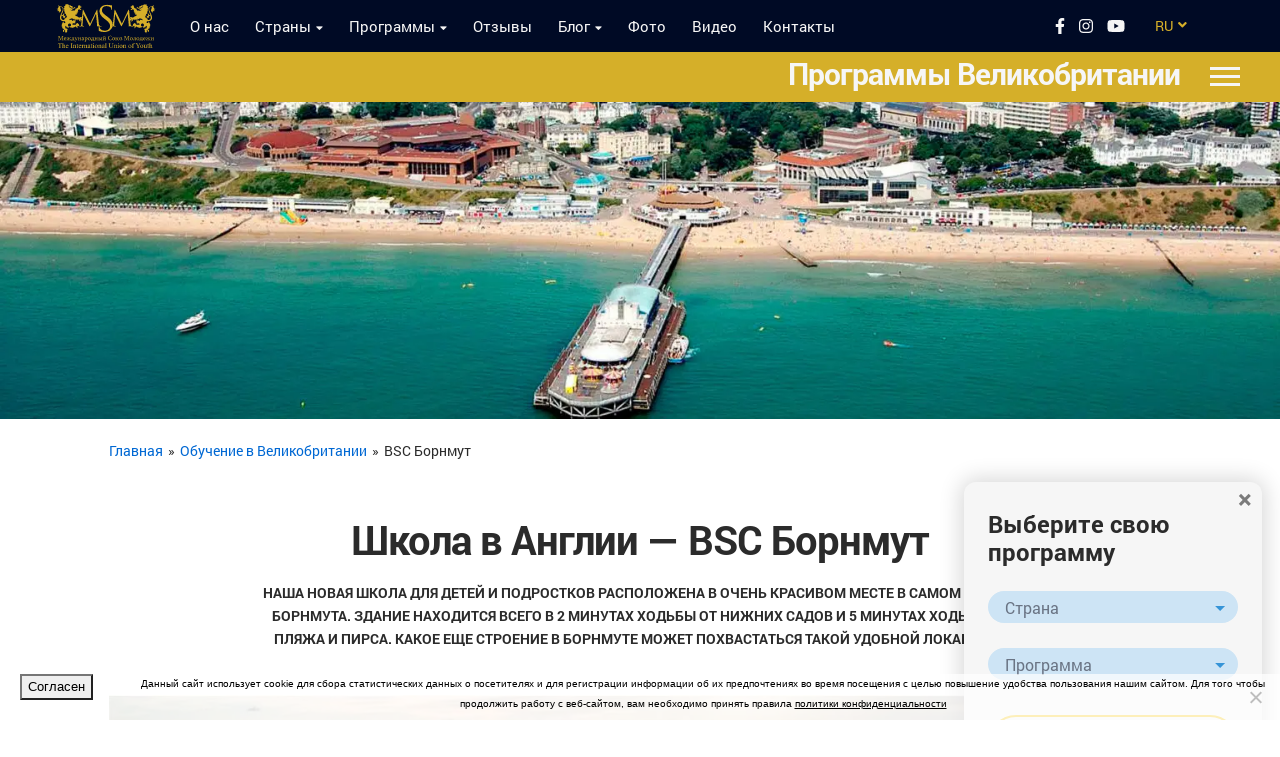

--- FILE ---
content_type: text/html; charset=UTF-8
request_url: https://msmstudy.com/uk/ukbsc-bournemouth/
body_size: 25131
content:
<!doctype html>
<!--[if !(IE 7) & !(IE 8)]><!-->
<html lang="ru-RU">
<!--<![endif]-->
<head>
	<meta charset="UTF-8" />
	<meta name="viewport" content="width=device-width, initial-scale=1.0" />
	<meta name="msvalidate.01" content="29E9F9F739260FB3546A3050BBF18D6E" />
	<meta name='wmail-verification' content='1ee241b80dbdcac35a777b5e76ba052e' />

			
	
	
	<link rel="profile" href="http://gmpg.org/xfn/11" />
	<link rel="pingback" href="https://msmstudy.com/xmlrpc.php">

	
	<link rel="preload" href="https://msmstudy.com/wp-content/themes/msmstudy2020/assets/css/fonts/RobotoRegular/RobotoRegular.woff" as="font" crossorigin="anonymous">
<link rel="preload" href="https://msmstudy.com/wp-content/themes/msmstudy2020/assets/css/fonts/RobotoRegular/RobotoRegular.ttf" as="font" crossorigin="anonymous">

<link rel="preload" href="https://msmstudy.com/wp-content/themes/msmstudy2020/assets/css/fonts/RobotoBold/RobotoBold.woff" as="font" crossorigin="anonymous">
<link rel="preload" href="https://msmstudy.com/wp-content/themes/msmstudy2020/assets/css/fonts/RobotoBold/RobotoBold.ttf" as="font" crossorigin="anonymous">

<link rel="preload" href="https://msmstudy.com/wp-content/themes/msmstudy2020/assets/css/fonts/RobotoMedium/RobotoMedium.woff" as="font" crossorigin="anonymous">
<link rel="preload" href="https://msmstudy.com/wp-content/themes/msmstudy2020/assets/css/fonts/RobotoMedium/RobotoMedium.ttf" as="font" crossorigin="anonymous">

<link rel="preload" href="https://msmstudy.com/wp-content/themes/msmstudy2020/assets/css/fonts/RobotoLight/RobotoLight.woff" as="font" crossorigin="anonymous">
<link rel="preload" href="https://msmstudy.com/wp-content/themes/msmstudy2020/assets/css/fonts/RobotoLight/RobotoLight.ttf" as="font" crossorigin="anonymous">

<link rel="preload" href="https://msmstudy.com/wp-content/themes/msmstudy2020/assets/webfonts/fa-brands-400.woff2" as="font" crossorigin="anonymous">
<link rel="preload" href="https://msmstudy.com/wp-content/themes/msmstudy2020/assets/webfonts/fa-brands-400.woff" as="font" crossorigin="anonymous">
<link rel="preload" href="https://msmstudy.com/wp-content/themes/msmstudy2020/assets/webfonts/fa-brands-400.ttf" as="font" crossorigin="anonymous">

<link rel="preload" href="https://msmstudy.com/wp-content/themes/msmstudy2020/assets/webfonts/fa-solid-900.woff2" as="font" crossorigin="anonymous">
<link rel="preload" href="https://msmstudy.com/wp-content/themes/msmstudy2020/assets/webfonts/fa-solid-900.woff" as="font" crossorigin="anonymous">
<link rel="preload" href="https://msmstudy.com/wp-content/themes/msmstudy2020/assets/webfonts/fa-solid-900.ttf" as="font" crossorigin="anonymous">

<!--<link rel="preload" href="--><!--/wp-content/plugins/revslider/public/assets/fonts/font-awesome/fonts/fontawesome-webfont.woff2?v=4.7.0" as="font" crossorigin="anonymous">-->
<!--<link rel="preload" href="--><!--/wp-content/plugins/revslider/public/assets/fonts/font-awesome/fonts/fontawesome-webfont.woff?v=4.7.0" as="font" crossorigin="anonymous">-->
<!--<link rel="preload" href="--><!--/wp-content/plugins/revslider/public/assets/fonts/font-awesome/fonts/fontawesome-webfont.ttf?v=4.7.0" as="font" crossorigin="anonymous">-->

<!--<link rel="preload" href="--><!--/wp-content/plugins/revslider/public/assets/fonts/revicons/revicons.woff?5510888" as="font" crossorigin="anonymous">-->


<link
    rel="preload"
    as="image"
    href="https://www.eurostudy.cz/wp-content/uploads/2020/06/bg1-2.jpg"
/>	<meta name='robots' content='index, follow, max-image-preview:large, max-snippet:-1, max-video-preview:-1' />

	<!-- This site is optimized with the Yoast SEO plugin v26.6 - https://yoast.com/wordpress/plugins/seo/ -->
	<title>BSC Борнмуте - новейшая языковая школа в Англии</title>
	<meta name="description" content="Английская школа для детей и подростков BSC в Борнмуте. Школа в Англии расположена в центре Борнмута. Продолжительность программы от 1 недели." />
	<link rel="canonical" href="https://msmstudy.com/uk/ukbsc-bournemouth/" />
	<meta property="og:locale" content="ru_RU" />
	<meta property="og:type" content="article" />
	<meta property="og:title" content="BSC Борнмуте - новейшая языковая школа в Англии" />
	<meta property="og:description" content="Английская школа для детей и подростков BSC в Борнмуте. Школа в Англии расположена в центре Борнмута. Продолжительность программы от 1 недели." />
	<meta property="og:url" content="https://msmstudy.com/uk/ukbsc-bournemouth/" />
	<meta property="og:site_name" content="Обучение за рубежом" />
	<meta property="article:publisher" content="https://www.facebook.com/MSM.Prague/" />
	<meta property="article:modified_time" content="2022-08-17T11:17:56+00:00" />
	<meta name="twitter:card" content="summary_large_image" />
	<meta name="twitter:label1" content="Примерное время для чтения" />
	<meta name="twitter:data1" content="2 минуты" />
	<script type="application/ld+json" class="yoast-schema-graph">{"@context":"https://schema.org","@graph":[{"@type":"WebPage","@id":"https://msmstudy.com/uk/ukbsc-bournemouth/","url":"https://msmstudy.com/uk/ukbsc-bournemouth/","name":"BSC Борнмуте - новейшая языковая школа в Англии","isPartOf":{"@id":"https://msmstudy.com/#website"},"datePublished":"2016-03-07T10:47:10+00:00","dateModified":"2022-08-17T11:17:56+00:00","description":"Английская школа для детей и подростков BSC в Борнмуте. Школа в Англии расположена в центре Борнмута. Продолжительность программы от 1 недели.","breadcrumb":{"@id":"https://msmstudy.com/uk/ukbsc-bournemouth/#breadcrumb"},"inLanguage":"ru-RU","potentialAction":[{"@type":"ReadAction","target":["https://msmstudy.com/uk/ukbsc-bournemouth/"]}]},{"@type":"BreadcrumbList","@id":"https://msmstudy.com/uk/ukbsc-bournemouth/#breadcrumb","itemListElement":[{"@type":"ListItem","position":1,"name":"Главная страница","item":"https://msmstudy.com/"},{"@type":"ListItem","position":2,"name":"Обучение в Великобритании","item":"https://msmstudy.com/uk/"},{"@type":"ListItem","position":3,"name":"BSC Борнмут"}]},{"@type":"WebSite","@id":"https://msmstudy.com/#website","url":"https://msmstudy.com/","name":"Обучение за рубежом","description":"Для образования и спорта нет границ","potentialAction":[{"@type":"SearchAction","target":{"@type":"EntryPoint","urlTemplate":"https://msmstudy.com/?s={search_term_string}"},"query-input":{"@type":"PropertyValueSpecification","valueRequired":true,"valueName":"search_term_string"}}],"inLanguage":"ru-RU"}]}</script>
	<!-- / Yoast SEO plugin. -->


<link rel="alternate" title="oEmbed (JSON)" type="application/json+oembed" href="https://msmstudy.com/wp-json/oembed/1.0/embed?url=https%3A%2F%2Fmsmstudy.com%2Fuk%2Fukbsc-bournemouth%2F" />
<link rel="alternate" title="oEmbed (XML)" type="text/xml+oembed" href="https://msmstudy.com/wp-json/oembed/1.0/embed?url=https%3A%2F%2Fmsmstudy.com%2Fuk%2Fukbsc-bournemouth%2F&#038;format=xml" />
<style id='wp-img-auto-sizes-contain-inline-css' type='text/css'>
img:is([sizes=auto i],[sizes^="auto," i]){contain-intrinsic-size:3000px 1500px}
/*# sourceURL=wp-img-auto-sizes-contain-inline-css */
</style>
<style id='wp-emoji-styles-inline-css' type='text/css'>

	img.wp-smiley, img.emoji {
		display: inline !important;
		border: none !important;
		box-shadow: none !important;
		height: 1em !important;
		width: 1em !important;
		margin: 0 0.07em !important;
		vertical-align: -0.1em !important;
		background: none !important;
		padding: 0 !important;
	}
/*# sourceURL=wp-emoji-styles-inline-css */
</style>
<style id='wp-block-library-inline-css' type='text/css'>
:root{--wp-block-synced-color:#7a00df;--wp-block-synced-color--rgb:122,0,223;--wp-bound-block-color:var(--wp-block-synced-color);--wp-editor-canvas-background:#ddd;--wp-admin-theme-color:#007cba;--wp-admin-theme-color--rgb:0,124,186;--wp-admin-theme-color-darker-10:#006ba1;--wp-admin-theme-color-darker-10--rgb:0,107,160.5;--wp-admin-theme-color-darker-20:#005a87;--wp-admin-theme-color-darker-20--rgb:0,90,135;--wp-admin-border-width-focus:2px}@media (min-resolution:192dpi){:root{--wp-admin-border-width-focus:1.5px}}.wp-element-button{cursor:pointer}:root .has-very-light-gray-background-color{background-color:#eee}:root .has-very-dark-gray-background-color{background-color:#313131}:root .has-very-light-gray-color{color:#eee}:root .has-very-dark-gray-color{color:#313131}:root .has-vivid-green-cyan-to-vivid-cyan-blue-gradient-background{background:linear-gradient(135deg,#00d084,#0693e3)}:root .has-purple-crush-gradient-background{background:linear-gradient(135deg,#34e2e4,#4721fb 50%,#ab1dfe)}:root .has-hazy-dawn-gradient-background{background:linear-gradient(135deg,#faaca8,#dad0ec)}:root .has-subdued-olive-gradient-background{background:linear-gradient(135deg,#fafae1,#67a671)}:root .has-atomic-cream-gradient-background{background:linear-gradient(135deg,#fdd79a,#004a59)}:root .has-nightshade-gradient-background{background:linear-gradient(135deg,#330968,#31cdcf)}:root .has-midnight-gradient-background{background:linear-gradient(135deg,#020381,#2874fc)}:root{--wp--preset--font-size--normal:16px;--wp--preset--font-size--huge:42px}.has-regular-font-size{font-size:1em}.has-larger-font-size{font-size:2.625em}.has-normal-font-size{font-size:var(--wp--preset--font-size--normal)}.has-huge-font-size{font-size:var(--wp--preset--font-size--huge)}.has-text-align-center{text-align:center}.has-text-align-left{text-align:left}.has-text-align-right{text-align:right}.has-fit-text{white-space:nowrap!important}#end-resizable-editor-section{display:none}.aligncenter{clear:both}.items-justified-left{justify-content:flex-start}.items-justified-center{justify-content:center}.items-justified-right{justify-content:flex-end}.items-justified-space-between{justify-content:space-between}.screen-reader-text{border:0;clip-path:inset(50%);height:1px;margin:-1px;overflow:hidden;padding:0;position:absolute;width:1px;word-wrap:normal!important}.screen-reader-text:focus{background-color:#ddd;clip-path:none;color:#444;display:block;font-size:1em;height:auto;left:5px;line-height:normal;padding:15px 23px 14px;text-decoration:none;top:5px;width:auto;z-index:100000}html :where(.has-border-color){border-style:solid}html :where([style*=border-top-color]){border-top-style:solid}html :where([style*=border-right-color]){border-right-style:solid}html :where([style*=border-bottom-color]){border-bottom-style:solid}html :where([style*=border-left-color]){border-left-style:solid}html :where([style*=border-width]){border-style:solid}html :where([style*=border-top-width]){border-top-style:solid}html :where([style*=border-right-width]){border-right-style:solid}html :where([style*=border-bottom-width]){border-bottom-style:solid}html :where([style*=border-left-width]){border-left-style:solid}html :where(img[class*=wp-image-]){height:auto;max-width:100%}:where(figure){margin:0 0 1em}html :where(.is-position-sticky){--wp-admin--admin-bar--position-offset:var(--wp-admin--admin-bar--height,0px)}@media screen and (max-width:600px){html :where(.is-position-sticky){--wp-admin--admin-bar--position-offset:0px}}
/*wp_block_styles_on_demand_placeholder:6969892ad65f4*/
/*# sourceURL=wp-block-library-inline-css */
</style>
<style id='classic-theme-styles-inline-css' type='text/css'>
/*! This file is auto-generated */
.wp-block-button__link{color:#fff;background-color:#32373c;border-radius:9999px;box-shadow:none;text-decoration:none;padding:calc(.667em + 2px) calc(1.333em + 2px);font-size:1.125em}.wp-block-file__button{background:#32373c;color:#fff;text-decoration:none}
/*# sourceURL=/wp-includes/css/classic-themes.min.css */
</style>
<link rel="stylesheet" href="https://msmstudy.com/wp-content/cache/minify/5bb6a.css" media="all" />














<script type="text/javascript" id="cookie-notice-front-js-before">
/* <![CDATA[ */
var cnArgs = {"ajaxUrl":"https:\/\/msmstudy.com\/wp-admin\/admin-ajax.php","nonce":"a963b7979f","hideEffect":"fade","position":"bottom","onScroll":false,"onScrollOffset":100,"onClick":false,"cookieName":"cookie_notice_accepted","cookieTime":2592000,"cookieTimeRejected":2592000,"globalCookie":false,"redirection":false,"cache":true,"revokeCookies":false,"revokeCookiesOpt":"automatic"};

//# sourceURL=cookie-notice-front-js-before
/* ]]> */
</script>
<script src="https://msmstudy.com/wp-content/cache/minify/545b0.js"></script>

<script type="text/javascript" src="https://msmstudy.com/wp-content/themes/msmstudy2020/assets/js/jquery-3.7.1.min.js?ver=3.7.1" id="jquery-js"></script>
<script src="https://msmstudy.com/wp-content/cache/minify/65379.js"></script>

<script type="text/javascript" id="handl-utm-grabber-js-extra">
/* <![CDATA[ */
var handl_utm = [];
//# sourceURL=handl-utm-grabber-js-extra
/* ]]> */
</script>
<script src="https://msmstudy.com/wp-content/cache/minify/e4d7a.js"></script>





<link rel="https://api.w.org/" href="https://msmstudy.com/wp-json/" /><link rel="alternate" title="JSON" type="application/json" href="https://msmstudy.com/wp-json/wp/v2/pages/643" /><link rel="EditURI" type="application/rsd+xml" title="RSD" href="https://msmstudy.com/xmlrpc.php?rsd" />
<meta name="generator" content="WordPress 6.9" />
<link rel='shortlink' href='https://msmstudy.com/?p=643' />
<meta name="generator" content="Powered by WPBakery Page Builder - drag and drop page builder for WordPress."/>
<!--[if lte IE 9]><link rel="stylesheet" type="text/css" href="https://msmstudy.com/wp-content/plugins/js_composer/assets/css/vc_lte_ie9.min.css" media="screen"><![endif]--><style type="text/css" data-type="vc_custom-css">
#content .vc_row:not(.vc_inner):not(.rev-slider) {
margin-bottom: 30px;
margin-top: 30px;
}

.yellow-block-notice p {
margin: 0;
}

#content .vc_row.vc_inner {
margin-top: 20px;
}

.main-title {
margin-top: 0;
margin-bottom: 30px;
}

.side-video .youtube-modal-popup__image-container {
min-height: 230px;
}

h4 {
font-size: 18px;
font-weight: bold;
line-height: 20px;
}

h3 {
font-size: 24px;
text-transform: unset;
}

.golden-table td {

width: 108px;
}

.golden-table th {

min-width: 160px;
}

.main-title h3 {
font-size: 24px;
}

.wpb_text_column.wpb_content_element {
margin-bottom: 0;
}

.wpb_single_image.wpb_content_element {
margin-bottom: 0;
}

.vc_row.mb-0 {
margin-bottom: 0px !important;
}

.vc_row.mt-0 {
margin-top: 0px !important;
}

.wpb_column.p-0 > .vc_column-inner {
padding: 0px;
}

.wpb_single_image.m-50 > .vc_figure {
margin-bottom: 50px;
text-indent: 15px;
}


.wpb_content_element.ways-relax h4 {
font-size: 24px;
margin-bottom: 15px;
}

.wpb_content_element.ways-relax h5 {
font-size: 18px;
}

.wpb_content_element.note-reasons {
margin-bottom: 50px;
}

.wpb_content_element.note-reasons p {
position: relative;
text-indent: 0;
padding-left: 40px;
}

.wpb_content_element.note-reasons p img {
position: absolute;
left: 0;
top: 5px;
}


@media only screen and (max-width: 767px) {
.golden-table th {

min-width: 118px;
}

.vc_col-has-fill > .vc_column-inner, .vc_row-has-fill + .vc_row-full-width + .vc_row > .vc_column_container > .vc_column-inner, .vc_row-has-fill + .vc_row > .vc_column_container > .vc_column-inner, .vc_row-has-fill > .vc_column_container > .vc_column-inner {
padding-top: 10px;
}

.text-content br {
display: none;
}

.wpb_text_column.wpb_content_element {
margin-bottom: 20px;
}

.wpb_single_image.wpb_content_element {
margin-bottom: 20px;
}

body:not(.home) #content .vc_row:not(.vc_inner):not(.rev-slider) {
margin-bottom: 20px;
margin-top: 20px;
}

body:not(.home) #content .vc_row.vc_inner {
margin-top: 20px;
}
}

/*needed styles end*/
.vc_tta-panel-heading .vc_tta-panel-title a {
text-align: center;
}

.vc_tta-title-text i {
font-style: normal;
font-size: 20px;
display: block;
font-weight: 400;
font-family: "RobotoRegular";
line-height: 30px;
margin-top: 10px;
}

.vc_tta-title-text {
line-height: 1.2;
}


.table tbody tr td:first-child {
color: #2b2b2b;
}



.accordion-section .vc_tta-panel-body {
padding: 0px !important;
}



#content .accordion-section .wpb_content_element p {
font-size: 17px;
}

.note-img > .wpb_wrapper {
max-width: 476px;
float: right;
}

.note-img p {
position: relative;
}

.note-img p > img {
position: absolute;
left: -50px;
top: 15px;
transform: translateY(-50%);
}

.note-img p:nth-child(2) > img {
left: -57px;
}

.text-title {
font-size: 24px;
padding-left: 22px;
}

.text-title img {
padding-left: 25px;
}

.note-plus p {
display: flex;
align-items: flex-start;
margin-left: -13px;
}

.note-plus p img {
padding-right: 8px;
}

@media only screen and (max-width: 1110px) {
.note-img p > img {
left: -18px;
top: 7px;
}

.note-img p:nth-child(2) > img {
left: -23px;
}

.note-img > .wpb_wrapper {
max-width: none;
float: none;
}
}

@media only screen and (max-width: 767px) {
.vc_tta-title-text i {

font-size: 13px;

line-height: 20px;
}

.wpb_column.p-0 > .vc_column-inner {
padding: auto;
}

.wpb_single_image.m-50 > .vc_figure {
margin-bottom: auto;
}

}

.photo-container .vc_column-inner {
padding-right: 0;
}

.text-container .vc_column-inner {
padding-top: 0;
height: 100%;
}

.image-cion img {
max-height: 160px;
width: auto;
}

.fixed-block {
top: auto;
right: -20%;

}

@media only screen and (max-width: 1548px) {
.fixed-block {
right: -15%;
}
}

@media only screen and (max-width: 1440px) {
.fixed-block {

right: -7%;
}
}

@media only screen and (max-width: 1258px) {
.fixed-block {
right: -3%;
}
}

@media only screen and (max-width: 1176px) {
.fixed-block {
right: 2%;
}
}

#content p {
margin-bottom: 10px;
text-align: justify;
}

#content .main-title h2 {

line-height: 53px;
}

.slider-container {
margin: 70px 0 90px;

}

.table tbody tr td:first-child {
color: #2b2b2b;
}
.table thead tr th, .table tbody tr td{
height: 39px;
}

.table tbody tr td:nth-child(3){

padding-right: 5px;}
.table thead tr th{
border: 1px solid #fff;
}
.table thead tr th:first-child{

padding-left: 12px;

}
.neeeeeeeeene th{
width: 60px;
}
.table tbody tr td:first-child {
padding-left: 5px;
width: 210px;
}
.table thead tr th, .table tbody tr td{
text-align:center
}
.contact-form-pdf {
margin-top: 60px;
margin-bottom: 30px;
}

@media only screen and (max-width: 1024px) {
#content .main-title h2 {
font-size: 30px;
line-height: 1.3;
}


#content h2 {
font-size: 27px;
}

}

@media only screen and (max-width: 768px) {
.mar-res {
margin-bottom: 18px;
}

#content h2 {
font-size: 22px;
}

.wpb_single_image.vc_align_right {
text-align: center !important;
}

.wpb_single_image.vc_align_left {
text-align: center !important;
}

#content .main-title h2 {
font-size: 23px;
line-height: 1.3;
}

.date-center-responsive p {
text-align: center !important;
}
}

@media only screen and (max-width: 767px) {
.form-container-new {
margin-bottom: 0;
}

.half-tab .vc_tta-tab {
margin: 0 !important;
width: 50% !important;
float: left;
max-width: none;
border: 0;
border-radius: 14px;
overflow: hidden;
text-align: center;
}

.half-tab .vc_tta-panel.vc_active .vc_tta-panel-title > a {
background-color: #f8d033 !important;
border: none;
color: #000 !important;
font-size: 15px;
}

.half-tab .vc_tta-panel .vc_tta-panel-title > a {
color: #000 !important;
font-size: 15px;
}

.wpb-js-composer .half-tab.vc_tta-color-grey.vc_tta-style-classic .vc_tta-panel .vc_tta-panel-body {
margin-top: 0;
border: none;
background: none;
}
}

@media only screen and (max-width: 480px) {
#content .main-title h2 {
font-size: 20px;
}

#content h2 {
font-size: 19px;
}

}

.text-content li::marker {
color: #f7d119;
font-size: 22px;

}

.text-content li {
padding-left: 0px !important;
}

#content .note-reasons p {
margin-bottom: 20px;
line-height: 24px;

}

.no-padding .vc_column-inner {
padding-top: 0 !important;
}

.site-content ul {
padding-left: 30px;
}

.wpb-js-composer .vc_tta-color-white.vc_tta-style-flat .vc_tta-tab > a {
background: #fff;
font-size: 21px;
color: #000;
opacity: 0.3;
padding-left: 0 !important;
padding-right: 0 !important;
margin-left: 20px;
margin-right: 20px;
}

.wpb-js-composer .vc_tta-color-white.vc_tta-style-flat .vc_tta-tab.vc_active > a {
background: #fff;
font-size: 21px;
color: #000;
opacity: 0.7;
border-bottom: 1px solid;
padding-left: 0 !important;
padding-right: 0 !important;
margin-left: 20px;
margin-right: 20px;
}

.wpb_text_column ul li::marker {
color: #f7d119;
font-size: 23px !important;
line-height: 1;
}

.site-content ul {
padding-left: 24px;
}

.big-ul ul {
line-height: 30px;
}

.site-content ol {
padding-left: 15px;
}

.grey-title-block h4 {
font-size: 16px;
opacity: 0.5;
}

.note-reasons h6 {
font-weight: bold;
color: #9e9e9e;
font-size: 14px;

}

.yellow-top-bd .wpb_column .vc_column-inner .wpb_wrapper {

height: 100%;
}

.yellow-top-bd .wpb_column .vc_column-inner .wpb_text_column {

height: 100%;
padding: 10px;
border-top: 15px solid #f7d119;
box-shadow: 0 7px 11px 1px #b1b1b1;
}

.slider-for-phone {
display: none;
}

@media (max-width: 680px) {
.slider-for-screen {
display: none;
}

.slider-for-phone {
display: block;
}

}

.flex-par img {
margin-right: 20px;
}

.flex-par {
display: flex;
}

.yellow-block-notice .vc_column-inner {
padding-top: 0 !important;

}

.flex-par h3 {
font-size: 20px;
}

.flex-par p {
margin-bottom: 0 !important;
}

.flex-par {
align-items: center;
}

.yellow-block-notice p {
width: 100%;
max-width: 100%;
}

.row-line {
position: relative;
}

.row-line .left-padding-block-mod {

position: static;
}


.row-line .vc_col-sm-5 img {
margin-top: 30px;
}

.site-content .margin-rpr ul {
padding-left: 0 !important;;
}

.margin-rpr .flex-par,
.margin-rpr p {
margin-bottom: 20px !important;
}

@media only screen and (max-width: 1075px) {
.row-line .left-padding-block-mod:after {
width: 46%;
}
}

@media only screen and (max-width: 768px) {
.row-line .left-padding-block-mod:after {
width: 0%;
}
}


.main-title {
margin-top: 0;
margin-bottom: 30px;
}

.side-video .youtube-modal-popup__image-container {
min-height: 230px;
}

h4 {
font-size: 18px;
font-weight: bold;
line-height: 20px;
}

h3 {
font-size: 24px;
text-transform: unset;
}

.golden-table td {

width: 108px;
}

.golden-table th {

min-width: 160px;
}

.main-title h3 {
font-size: 24px;
}

.wpb_text_column.wpb_content_element {
margin-bottom: 0;
}

.wpb_single_image.wpb_content_element {
margin-bottom: 0;
}

.vc_row.mb-0 {
margin-bottom: 0px !important;
}

.vc_row.mt-0 {
margin-top: 0px !important;
}

.wpb_column.p-0 > .vc_column-inner {
padding: 0px;
}

.wpb_single_image.m-50 > .vc_figure {
margin-bottom: 50px;
text-indent: 15px;
}


.wpb_content_element.ways-relax h4 {
font-size: 24px;
margin-bottom: 15px;
}

.wpb_content_element.ways-relax h5 {
font-size: 18px;
}

.wpb_content_element.note-reasons {
margin-bottom: 50px;
}

.wpb_content_element.note-reasons p {
position: relative;
text-indent: 0;
padding-left: 40px;
}

.wpb_content_element.note-reasons p img {
position: absolute;
left: 0;
top: 5px;
}


@media only screen and (max-width: 767px) {
.golden-table th {

min-width: 118px;
}

.vc_col-has-fill > .vc_column-inner, .vc_row-has-fill + .vc_row-full-width + .vc_row > .vc_column_container > .vc_column-inner, .vc_row-has-fill + .vc_row > .vc_column_container > .vc_column-inner, .vc_row-has-fill > .vc_column_container > .vc_column-inner {
padding-top: 10px;
}

.text-content br {
display: none;
}

.wpb_text_column.wpb_content_element {
margin-bottom: 20px;
}

.wpb_single_image.wpb_content_element {
margin-bottom: 20px;
}

body:not(.home) #content .vc_row:not(.vc_inner):not(.rev-slider) {
margin-bottom: 20px;
margin-top: 20px;
}

body:not(.home) #content .vc_row.vc_inner {
margin-top: 20px;
}
}

/*needed styles end*/
.vc_tta-panel-heading .vc_tta-panel-title a {
text-align: center;
}

.vc_tta-title-text i {
font-style: normal;
font-size: 20px;
display: block;
font-weight: 400;
font-family: "RobotoRegular";
line-height: 30px;
margin-top: 10px;
}

.vc_tta-title-text {
line-height: 1.2;
}


.table tbody tr td:first-child {
color: #2b2b2b;
}



.accordion-section .vc_tta-panel-body {
padding: 0px !important;
}



#content .accordion-section .wpb_content_element p {
font-size: 17px;
}

.note-img > .wpb_wrapper {
max-width: 476px;
float: right;
}

.note-img p {
position: relative;
}

.note-img p > img {
position: absolute;
left: -50px;
top: 15px;
transform: translateY(-50%);
}

.note-img p:nth-child(2) > img {
left: -57px;
}

.text-title {
font-size: 24px;
padding-left: 22px;
}

.text-title img {
padding-left: 25px;
}

.note-plus p {
display: flex;
align-items: flex-start;
margin-left: -13px;
}

.note-plus p img {
padding-right: 8px;
}

@media only screen and (max-width: 1110px) {
.note-img p > img {
left: -18px;
top: 7px;
}

.note-img p:nth-child(2) > img {
left: -23px;
}

.note-img > .wpb_wrapper {
max-width: none;
float: none;
}
}

@media only screen and (max-width: 767px) {
.vc_tta-title-text i {

font-size: 13px;

line-height: 20px;
}

.wpb_column.p-0 > .vc_column-inner {
padding: auto;
}

.wpb_single_image.m-50 > .vc_figure {
margin-bottom: auto;
}

}

.photo-container .vc_column-inner {
padding-right: 0;
}

.text-container .vc_column-inner {
padding-top: 0;
height: 100%;
}

.image-cion img {
max-height: 160px;
width: auto;
}

.fixed-block {
top: auto;
right: -20%;

}

@media only screen and (max-width: 1548px) {
.fixed-block {
right: -15%;
}
}

@media only screen and (max-width: 1440px) {
.fixed-block {

right: -7%;
}
}

@media only screen and (max-width: 1258px) {
.fixed-block {
right: -3%;
}
}

@media only screen and (max-width: 1176px) {
.fixed-block {
right: 2%;
}
}

#content p {
margin-bottom: 10px;
text-align: justify;
}

#content .main-title h2 {

line-height: 53px;
}

.slider-container {
margin: 70px 0 90px;

}



.contact-form-pdf {
margin-top: 60px;
margin-bottom: 30px;
}

@media only screen and (max-width: 1024px) {
#content .main-title h2 {
font-size: 30px;
line-height: 1.3;
}


#content h2 {
font-size: 27px;
}

}

@media only screen and (max-width: 768px) {
.mar-res {
margin-bottom: 18px;
}

#content h2 {
font-size: 22px;
}

.wpb_single_image.vc_align_right {
text-align: center !important;
}

.wpb_single_image.vc_align_left {
text-align: center !important;
}

#content .main-title h2 {
font-size: 23px;
line-height: 1.3;
}

.date-center-responsive p {
text-align: center !important;
}
}

@media only screen and (max-width: 767px) {
.form-container-new {
margin-bottom: 0;
}

.half-tab .vc_tta-tab {
margin: 0 !important;
width: 50% !important;
float: left;
max-width: none;
border: 0;
border-radius: 14px;
overflow: hidden;
text-align: center;
}

.half-tab .vc_tta-panel.vc_active .vc_tta-panel-title > a {
background-color: #f8d033 !important;
border: none;
color: #000 !important;
font-size: 15px;
}

.half-tab .vc_tta-panel .vc_tta-panel-title > a {
color: #000 !important;
font-size: 15px;
}

.wpb-js-composer .half-tab.vc_tta-color-grey.vc_tta-style-classic .vc_tta-panel .vc_tta-panel-body {
margin-top: 0;
border: none;
background: none;
}
}

@media only screen and (max-width: 480px) {
#content .main-title h2 {
font-size: 20px;
}

#content h2 {
font-size: 19px;
}

}

.text-content li::marker {
color: #f7d119;
font-size: 22px;

}

.text-content li {
padding-left: 0px !important;
}

#content .note-reasons p {
margin-bottom: 20px;
line-height: 24px;

}

.no-padding .vc_column-inner {
padding-top: 0 !important;
}

.site-content ul {
padding-left: 30px;
}

.wpb-js-composer .vc_tta-color-white.vc_tta-style-flat .vc_tta-tab > a {
background: #fff;
font-size: 21px;
color: #000;
opacity: 0.3;
padding-left: 0 !important;
padding-right: 0 !important;
margin-left: 20px;
margin-right: 20px;
}

.wpb-js-composer .vc_tta-color-white.vc_tta-style-flat .vc_tta-tab.vc_active > a {
background: #fff;
font-size: 21px;
color: #000;
opacity: 0.7;
border-bottom: 1px solid;
padding-left: 0 !important;
padding-right: 0 !important;
margin-left: 20px;
margin-right: 20px;
}

.wpb_text_column ul li::marker {
color: #f7d119;
font-size: 23px !important;
line-height: 1;
}

.site-content ul {
padding-left: 24px;
}

.big-ul ul {
line-height: 30px;
}

.site-content ol {
padding-left: 15px;
}

.grey-title-block h4 {
font-size: 16px;
opacity: 0.5;
}

.note-reasons h6 {
font-weight: bold;
color: #9e9e9e;
font-size: 14px;

}

.yellow-top-bd .wpb_column .vc_column-inner .wpb_wrapper {

height: 100%;
}

.yellow-top-bd .wpb_column .vc_column-inner .wpb_text_column {

height: 100%;
padding: 10px;
border-top: 15px solid #f7d119;
box-shadow: 0 7px 11px 1px #b1b1b1;
}

.slider-for-phone {
display: none;
}

@media (max-width: 680px) {
.slider-for-screen {
display: none;
}

.slider-for-phone {
display: block;
}

}

.flex-par img {
margin-right: 20px;
}

.flex-par {
display: flex;
}

.yellow-block-notice .vc_column-inner {
padding-top: 0 !important;

}

.flex-par h3 {
font-size: 20px;
}

.flex-par p {
margin-bottom: 0 !important;
}

.flex-par {
align-items: center;
}

.yellow-block-notice p {
width: 100%;
max-width: 100%;
}

.row-line {
position: relative;
}

.row-line .left-padding-block-mod {

position: static;
}


.row-line .vc_col-sm-5 img {
margin-top: 30px;
}

.site-content .margin-rpr ul {
padding-left: 0 !important;;
}

.margin-rpr .flex-par,
.margin-rpr p {
margin-bottom: 20px !important;
}

@media only screen and (max-width: 1075px) {
.row-line .left-padding-block-mod:after {
width: 46%;
}
}

@media only screen and (max-width: 768px) {
.row-line .left-padding-block-mod:after {
width: 0%;
}
}
.table thead tr th{
font-size: 14px;
text-align:center
}
#get-program .row-program, #content .contact-form-pdf .row-program{
        max-width: 397px;
}.site-content ul {
    padding-left: 3px;
}</style><style type="text/css" data-type="vc_shortcodes-custom-css">.vc_custom_1583162379178{margin-top: 0px !important;margin-bottom: 0px !important;}.vc_custom_1637849195923{margin-top: 0px !important;margin-bottom: 0px !important;}.vc_custom_1660734932770{margin-top: 50px !important;margin-bottom: 40px !important;}.vc_custom_1660732678718{margin-bottom: 15px !important;}</style><noscript><style type="text/css"> .wpb_animate_when_almost_visible { opacity: 1; }</style></noscript>
	<script type="application/ld+json">
		{
			"@context": "https://schema.org",
			"@type": "EducationalOrganization",
			"url": "https://msmstudy.com",
			"email": "admission@eurostudy.cz",
			"name": "Международный Союз Молодежи (Основной офис)",
			"logo": "https://msmstudy.com/wp-content/uploads/2020/01/msm-logo.jpg",
            "address": {
                "@type": "PostalAddress",
                "addressLocality": "Чехия, Прага",
                "streetAddress": "г. Прага, Na Poříčí 1067/25, 110 00 Praha 1-Nové Město"
            },
            "contactPoint": {
                "@type": "ContactPoint",
                "telephone": "+420 228 880 460"
            }
        }
	</script>
</head>

<body class="wp-singular page-template-default page page-id-643 page-child parent-pageid-87 wp-theme-msmstudy2020 cookies-not-set wpb-js-composer js-comp-ver-5.7 vc_responsive">

<header class="site-header">
	<div class="overlay-mobile-menu"></div>

	
		<div class="header_additional_navigation">
			<div class="container">
				<div class="row">
					<div class="header_navigation">
						<div class="container desktop-menu">
							<div class="row">
								<div class="header_navigation_wrapper">
									<nav>
										
                <div class="header_logo uk">
                    <a href="https://msmstudy.com">
                        <img src="https://msmstudy.com/wp-content/themes/msmstudy2020/assets/img/msm-logo.svg" width="102px" height="41px">
                    </a>
                </div>
										<div class="menu-header_menu_main-container"><ul id="menu-header_menu_main" class="menu"><li id="menu-item-7911" class="menu-item menu-item-type-post_type menu-item-object-page menu-item-7911"><a href="https://msmstudy.com/o-nas/">О нас</a></li>
<li id="menu-item-71170" class="menu-item menu-item-type-custom menu-item-object-custom menu-item-has-children menu-item-71170"><a href="/strany/">Страны</a>
<ul class="sub-menu">
	<li id="menu-item-74987" class="menu-item menu-item-type-post_type menu-item-object-page menu-item-74987"><a href="https://msmstudy.com/cz/">Обучение в Чехии (Прага)</a></li>
	<li id="menu-item-89299" class="menu-item menu-item-type-post_type menu-item-object-page menu-item-89299"><a href="https://msmstudy.com/sk/">Обучение в Словакии</a></li>
	<li id="menu-item-74990" class="menu-item menu-item-type-post_type menu-item-object-page current-page-ancestor menu-item-74990"><a href="https://msmstudy.com/uk/">Обучение в Великобритании</a></li>
	<li id="menu-item-74991" class="menu-item menu-item-type-post_type menu-item-object-page menu-item-74991"><a href="https://msmstudy.com/usa/">Обучение в США</a></li>
	<li id="menu-item-74992" class="menu-item menu-item-type-post_type menu-item-object-page menu-item-74992"><a href="https://msmstudy.com/ch/">Обучение в Швейцарии</a></li>
	<li id="menu-item-74993" class="menu-item menu-item-type-post_type menu-item-object-page menu-item-74993"><a href="https://msmstudy.com/ca/">Обучение в Канаде</a></li>
	<li id="menu-item-74994" class="menu-item menu-item-type-post_type menu-item-object-page menu-item-74994"><a href="https://msmstudy.com/mt/">Обучение на Мальте</a></li>
	<li id="menu-item-74995" class="menu-item menu-item-type-post_type menu-item-object-page menu-item-74995"><a href="https://msmstudy.com/ie/">Обучение в Ирландии</a></li>
	<li id="menu-item-74996" class="menu-item menu-item-type-post_type menu-item-object-page menu-item-74996"><a href="https://msmstudy.com/ge/">Обучение в Германии</a></li>
	<li id="menu-item-74997" class="menu-item menu-item-type-post_type menu-item-object-page menu-item-74997"><a href="https://msmstudy.com/fr/">Обучение во Франции</a></li>
	<li id="menu-item-74998" class="menu-item menu-item-type-post_type menu-item-object-page menu-item-74998"><a href="https://msmstudy.com/obuchenie-v-ispanii/">Обучение в Испании</a></li>
	<li id="menu-item-74999" class="menu-item menu-item-type-post_type menu-item-object-page menu-item-74999"><a href="https://msmstudy.com/at/">Обучение в Австрии</a></li>
	<li id="menu-item-75000" class="menu-item menu-item-type-post_type menu-item-object-page menu-item-75000"><a href="https://msmstudy.com/my/">Обучение в Малайзии</a></li>
	<li id="menu-item-75001" class="menu-item menu-item-type-post_type menu-item-object-page menu-item-75001"><a href="https://msmstudy.com/au/">Обучение в Австралии</a></li>
	<li id="menu-item-75002" class="menu-item menu-item-type-post_type menu-item-object-page menu-item-75002"><a href="https://msmstudy.com/kipr/">Обучение на Кипре</a></li>
	<li id="menu-item-87868" class="menu-item menu-item-type-post_type menu-item-object-page menu-item-87868"><a href="https://msmstudy.com/vysshee-obrazovanie-v-oae/">Обучение в ОАЭ</a></li>
	<li id="menu-item-89183" class="menu-item menu-item-type-post_type menu-item-object-page menu-item-89183"><a href="https://msmstudy.com/nld/">Образование в Нидерландах</a></li>
	<li id="menu-item-93546" class="menu-item menu-item-type-post_type menu-item-object-page menu-item-93546"><a href="https://msmstudy.com/tr/">Обучение в Турции</a></li>
</ul>
</li>
<li id="menu-item-90967" class="menu-item menu-item-type-custom menu-item-object-custom menu-item-has-children menu-item-90967"><a href="#">Программы</a>
<ul class="sub-menu">
	<li id="menu-item-90969" class="menu-item menu-item-type-post_type menu-item-object-page menu-item-90969"><a href="https://msmstudy.com/dvojnoj-diplom/">Двойной Диплом</a></li>
	<li id="menu-item-90970" class="menu-item menu-item-type-post_type menu-item-object-page menu-item-90970"><a href="https://msmstudy.com/foundation/">Подготовка к университету</a></li>
	<li id="menu-item-90971" class="menu-item menu-item-type-post_type menu-item-object-page menu-item-90971"><a href="https://msmstudy.com/boarding-schools/">Средние школы</a></li>
	<li id="menu-item-90972" class="menu-item menu-item-type-post_type menu-item-object-page menu-item-90972"><a href="https://msmstudy.com/sportivnye-programmy/">Спортивные программы</a></li>
	<li id="menu-item-90973" class="menu-item menu-item-type-post_type menu-item-object-page menu-item-90973"><a href="https://msmstudy.com/letnie-lagerya/">Летние лагеря</a></li>
	<li id="menu-item-90974" class="menu-item menu-item-type-post_type menu-item-object-page menu-item-90974"><a href="https://msmstudy.com/higher-education/">Высшее образование</a></li>
	<li id="menu-item-90975" class="menu-item menu-item-type-post_type menu-item-object-page menu-item-90975"><a href="https://msmstudy.com/language-courses/">Языковые курсы</a></li>
	<li id="menu-item-90976" class="menu-item menu-item-type-post_type menu-item-object-page menu-item-90976"><a href="https://msmstudy.com/interships/">Стажировка за рубежом</a></li>
	<li id="menu-item-90977" class="menu-item menu-item-type-post_type menu-item-object-page menu-item-90977"><a href="https://msmstudy.com/group-trips/">Поездки в группе</a></li>
</ul>
</li>
<li id="menu-item-10417" class="menu-item menu-item-type-post_type menu-item-object-page menu-item-10417"><a href="https://msmstudy.com/otzyvy-studentov/">Отзывы</a></li>
<li id="menu-item-22068" class="menu-item menu-item-type-taxonomy menu-item-object-category menu-item-has-children menu-item-22068"><a href="https://msmstudy.com/category/blog/">Блог</a>
<ul class="sub-menu">
	<li id="menu-item-75506" class="menu-item menu-item-type-taxonomy menu-item-object-category menu-item-75506"><a href="https://msmstudy.com/category/blog/novostimsm/">Новости МСМ</a></li>
	<li id="menu-item-75507" class="menu-item menu-item-type-taxonomy menu-item-object-category menu-item-75507"><a href="https://msmstudy.com/category/blog/blog-ob-obrazovanii-i-zhizni-za-granitsej/">Блог об образовании и жизни за границей</a></li>
</ul>
</li>
<li id="menu-item-7504" class="menu-item menu-item-type-post_type menu-item-object-page menu-item-7504"><a href="https://msmstudy.com/albums/">Фото</a></li>
<li id="menu-item-7511" class="menu-item menu-item-type-post_type menu-item-object-page menu-item-7511"><a href="https://msmstudy.com/video-gallereya/">Видео</a></li>
<li id="menu-item-7062" class="menu-item menu-item-type-post_type menu-item-object-page menu-item-7062"><a href="https://msmstudy.com/contacts/">Контакты</a></li>
</ul></div>									</nav>

									<div class="social">
										<div class="header_logo mob">
											<a href="https://msmstudy.com">
												<img src="https://msmstudy.com/wp-content/themes/msmstudy2020/assets/img/msm-logo.svg" width="89px" height="36px">
											</a>
										</div>
										<div class="social_links">
											<div class="menu-header_menu_social-container"><ul id="menu-header_menu_social" class="menu"><li id="menu-item-71181" class="menu-item menu-item-type-custom menu-item-object-custom menu-item-71181"><a target="_blank" href="https://www.facebook.com/MSM.Prague/"><i class="fab fa-facebook-f"></i></a></li>
<li id="menu-item-71182" class="menu-item menu-item-type-custom menu-item-object-custom menu-item-71182"><a target="_blank" href="https://www.instagram.com/msm_study/"><i class="fab fa-instagram"></i></a></li>
<li id="menu-item-71184" class="menu-item menu-item-type-custom menu-item-object-custom menu-item-71184"><a target="_blank" href="https://www.youtube.com/@MSM_eurostudy"><i class="fab fa-youtube"></i></a></li>
<li id="menu-item-71183" class="hidden-ua menu-item menu-item-type-custom menu-item-object-custom menu-item-71183"><a target="_blank" href="https://vk.com/eurostudy_cz"><i class="fab fa-vk"></i></a></li>
</ul></div>										</div>
										<div class="languages">
											<div class="menu-header_menu_lang-container"><ul id="menu-header_menu_lang" class="menu"><li id="menu-item-79558" class="desktop-hidden menu-item menu-item-type-custom menu-item-object-custom menu-item-79558"><a href="#">RU</a></li>
<li id="menu-item-71175" class="menu-item menu-item-type-custom menu-item-object-custom menu-item-71175"><a target="_blank" href="https://msmstudy.eu/">EN</a></li>
<li id="menu-item-71176" class="menu-item menu-item-type-custom menu-item-object-custom menu-item-71176"><a target="_blank" href="https://msmacademy.eu/cs/">CZ</a></li>
<li id="menu-item-71177" class="menu-item menu-item-type-custom menu-item-object-custom menu-item-71177"><a target="_blank" href="https://msmstudy.ua/">UA</a></li>
<li id="menu-item-71179" class="menu-item menu-item-type-custom menu-item-object-custom menu-item-71179"><a target="_blank" href="https://msmstudy.cz/es/">ES</a></li>
<li id="menu-item-71180" class="menu-item menu-item-type-custom menu-item-object-custom menu-item-71180"><a target="_blank" href="https://msmstudy.cz/tr/">TR</a></li>
</ul></div>										</div>
										<div class="toogle-navigation main">
											<div class="bar1"></div>
											<div class="bar2"></div>
											<div class="bar3"></div>
										</div>
									</div>

								</div>
							</div>
						</div>

						<div class="mobile-menu-header mobile-menu">
							<div class="menu-mobile-container">
								<nav class="top-mobile-menu">
									<div class="menu-header_menu_main-container"><ul id="menu-header_menu_main-1" class="menu"><li class="menu-item menu-item-type-post_type menu-item-object-page menu-item-7911"><a href="https://msmstudy.com/o-nas/">О нас</a></li>
<li class="menu-item menu-item-type-custom menu-item-object-custom menu-item-has-children menu-item-71170"><a href="/strany/">Страны</a>
<ul class="sub-menu">
	<li class="menu-item menu-item-type-post_type menu-item-object-page menu-item-74987"><a href="https://msmstudy.com/cz/">Обучение в Чехии (Прага)</a></li>
	<li class="menu-item menu-item-type-post_type menu-item-object-page menu-item-89299"><a href="https://msmstudy.com/sk/">Обучение в Словакии</a></li>
	<li class="menu-item menu-item-type-post_type menu-item-object-page current-page-ancestor menu-item-74990"><a href="https://msmstudy.com/uk/">Обучение в Великобритании</a></li>
	<li class="menu-item menu-item-type-post_type menu-item-object-page menu-item-74991"><a href="https://msmstudy.com/usa/">Обучение в США</a></li>
	<li class="menu-item menu-item-type-post_type menu-item-object-page menu-item-74992"><a href="https://msmstudy.com/ch/">Обучение в Швейцарии</a></li>
	<li class="menu-item menu-item-type-post_type menu-item-object-page menu-item-74993"><a href="https://msmstudy.com/ca/">Обучение в Канаде</a></li>
	<li class="menu-item menu-item-type-post_type menu-item-object-page menu-item-74994"><a href="https://msmstudy.com/mt/">Обучение на Мальте</a></li>
	<li class="menu-item menu-item-type-post_type menu-item-object-page menu-item-74995"><a href="https://msmstudy.com/ie/">Обучение в Ирландии</a></li>
	<li class="menu-item menu-item-type-post_type menu-item-object-page menu-item-74996"><a href="https://msmstudy.com/ge/">Обучение в Германии</a></li>
	<li class="menu-item menu-item-type-post_type menu-item-object-page menu-item-74997"><a href="https://msmstudy.com/fr/">Обучение во Франции</a></li>
	<li class="menu-item menu-item-type-post_type menu-item-object-page menu-item-74998"><a href="https://msmstudy.com/obuchenie-v-ispanii/">Обучение в Испании</a></li>
	<li class="menu-item menu-item-type-post_type menu-item-object-page menu-item-74999"><a href="https://msmstudy.com/at/">Обучение в Австрии</a></li>
	<li class="menu-item menu-item-type-post_type menu-item-object-page menu-item-75000"><a href="https://msmstudy.com/my/">Обучение в Малайзии</a></li>
	<li class="menu-item menu-item-type-post_type menu-item-object-page menu-item-75001"><a href="https://msmstudy.com/au/">Обучение в Австралии</a></li>
	<li class="menu-item menu-item-type-post_type menu-item-object-page menu-item-75002"><a href="https://msmstudy.com/kipr/">Обучение на Кипре</a></li>
	<li class="menu-item menu-item-type-post_type menu-item-object-page menu-item-87868"><a href="https://msmstudy.com/vysshee-obrazovanie-v-oae/">Обучение в ОАЭ</a></li>
	<li class="menu-item menu-item-type-post_type menu-item-object-page menu-item-89183"><a href="https://msmstudy.com/nld/">Образование в Нидерландах</a></li>
	<li class="menu-item menu-item-type-post_type menu-item-object-page menu-item-93546"><a href="https://msmstudy.com/tr/">Обучение в Турции</a></li>
</ul>
</li>
<li class="menu-item menu-item-type-custom menu-item-object-custom menu-item-has-children menu-item-90967"><a href="#">Программы</a>
<ul class="sub-menu">
	<li class="menu-item menu-item-type-post_type menu-item-object-page menu-item-90969"><a href="https://msmstudy.com/dvojnoj-diplom/">Двойной Диплом</a></li>
	<li class="menu-item menu-item-type-post_type menu-item-object-page menu-item-90970"><a href="https://msmstudy.com/foundation/">Подготовка к университету</a></li>
	<li class="menu-item menu-item-type-post_type menu-item-object-page menu-item-90971"><a href="https://msmstudy.com/boarding-schools/">Средние школы</a></li>
	<li class="menu-item menu-item-type-post_type menu-item-object-page menu-item-90972"><a href="https://msmstudy.com/sportivnye-programmy/">Спортивные программы</a></li>
	<li class="menu-item menu-item-type-post_type menu-item-object-page menu-item-90973"><a href="https://msmstudy.com/letnie-lagerya/">Летние лагеря</a></li>
	<li class="menu-item menu-item-type-post_type menu-item-object-page menu-item-90974"><a href="https://msmstudy.com/higher-education/">Высшее образование</a></li>
	<li class="menu-item menu-item-type-post_type menu-item-object-page menu-item-90975"><a href="https://msmstudy.com/language-courses/">Языковые курсы</a></li>
	<li class="menu-item menu-item-type-post_type menu-item-object-page menu-item-90976"><a href="https://msmstudy.com/interships/">Стажировка за рубежом</a></li>
	<li class="menu-item menu-item-type-post_type menu-item-object-page menu-item-90977"><a href="https://msmstudy.com/group-trips/">Поездки в группе</a></li>
</ul>
</li>
<li class="menu-item menu-item-type-post_type menu-item-object-page menu-item-10417"><a href="https://msmstudy.com/otzyvy-studentov/">Отзывы</a></li>
<li class="menu-item menu-item-type-taxonomy menu-item-object-category menu-item-has-children menu-item-22068"><a href="https://msmstudy.com/category/blog/">Блог</a>
<ul class="sub-menu">
	<li class="menu-item menu-item-type-taxonomy menu-item-object-category menu-item-75506"><a href="https://msmstudy.com/category/blog/novostimsm/">Новости МСМ</a></li>
	<li class="menu-item menu-item-type-taxonomy menu-item-object-category menu-item-75507"><a href="https://msmstudy.com/category/blog/blog-ob-obrazovanii-i-zhizni-za-granitsej/">Блог об образовании и жизни за границей</a></li>
</ul>
</li>
<li class="menu-item menu-item-type-post_type menu-item-object-page menu-item-7504"><a href="https://msmstudy.com/albums/">Фото</a></li>
<li class="menu-item menu-item-type-post_type menu-item-object-page menu-item-7511"><a href="https://msmstudy.com/video-gallereya/">Видео</a></li>
<li class="menu-item menu-item-type-post_type menu-item-object-page menu-item-7062"><a href="https://msmstudy.com/contacts/">Контакты</a></li>
</ul></div>								</nav>
							</div>
						</div>

					</div>
				</div>
			</div>
		</div>

					<div class="country-menu">
				<h2>Программы Великобритании</h2>
				<div class="menu-menyu-velikobritaniya-container"><ul id="menu-menyu-velikobritaniya" class="menu"><li id="menu-item-80959" class="menu-item menu-item-type-post_type menu-item-object-page menu-item-80959"><a href="https://msmstudy.com/uk/dvojnoj-diplom-chehiya-velikobritaniya/">Двойные Дипломы</a></li>
<li id="menu-item-6332" class="menu-item menu-item-type-post_type menu-item-object-page menu-item-has-children menu-item-6332"><a href="https://msmstudy.com/uk/ukfoundation/">Подготовка к вузу</a>
<ul class="sub-menu">
	<li id="menu-item-8287" class="menu-item menu-item-type-post_type menu-item-object-page menu-item-8287"><a href="https://msmstudy.com/uk/ukfoundation/">Подготовка к поступлению в университет Великобритании</a></li>
	<li id="menu-item-6338" class="menu-item menu-item-type-post_type menu-item-object-page menu-item-6338"><a href="https://msmstudy.com/uk/ukbangor/">Bangor University в Великобритании</a></li>
	<li id="menu-item-6339" class="menu-item menu-item-type-post_type menu-item-object-page menu-item-6339"><a href="https://msmstudy.com/uk/ukbellerbys-college/">Bellerbys College в Великобритании</a></li>
	<li id="menu-item-6340" class="menu-item menu-item-type-post_type menu-item-object-page menu-item-6340"><a href="https://msmstudy.com/uk/ukfoundation-lsbf/">Foundation — LSBF в Великобритании</a></li>
	<li id="menu-item-6341" class="menu-item menu-item-type-post_type menu-item-object-page menu-item-6341"><a href="https://msmstudy.com/uk/ukfoundation-university-ulster/">Foundation — University of Ulster в Великобритании</a></li>
	<li id="menu-item-6342" class="menu-item menu-item-type-post_type menu-item-object-page menu-item-6342"><a href="https://msmstudy.com/uk/ukoxford-tutorial-college/">Oxford Tutorial College в Великобритании</a></li>
	<li id="menu-item-7203" class="menu-item menu-item-type-post_type menu-item-object-page menu-item-7203"><a href="https://msmstudy.com/uk/usa-prepare-for-university-kings-colleges/">Подготовка к университету Kings Education</a></li>
</ul>
</li>
<li id="menu-item-6333" class="menu-item menu-item-type-post_type menu-item-object-page menu-item-has-children menu-item-6333"><a href="https://msmstudy.com/uk/uklanguage-courses/">Языковые курсы</a>
<ul class="sub-menu">
	<li id="menu-item-8288" class="menu-item menu-item-type-post_type menu-item-object-page menu-item-8288"><a href="https://msmstudy.com/uk/uklanguage-courses/">Курсы английского в Великобритании</a></li>
	<li id="menu-item-6362" class="menu-item menu-item-type-post_type menu-item-object-page menu-item-6362"><a href="https://msmstudy.com/usa/ukkings-colleges/">Kings Education</a></li>
	<li id="menu-item-12266" class="menu-item menu-item-type-post_type menu-item-object-page menu-item-12266"><a href="https://msmstudy.com/uk/shkoly-es/">Школы ЕС</a></li>
	<li id="menu-item-12252" class="menu-item menu-item-type-post_type menu-item-object-page menu-item-12252"><a href="https://msmstudy.com/uk/ukskola/">Школа SKOLA (London)</a></li>
	<li id="menu-item-12243" class="menu-item menu-item-type-post_type menu-item-object-page menu-item-12243"><a href="https://msmstudy.com/uk/oxford-international-education-group/">Oxford International Education Group</a></li>
	<li id="menu-item-10833" class="menu-item menu-item-type-post_type menu-item-object-page menu-item-10833"><a href="https://msmstudy.com/uk/ltc-english-school/">LTC English School</a></li>
	<li id="menu-item-12044" class="menu-item menu-item-type-post_type menu-item-object-page menu-item-12044"><a href="https://msmstudy.com/uk/bucksmore-education/">Bucksmore Education</a></li>
	<li id="menu-item-10866" class="menu-item menu-item-type-post_type menu-item-object-page menu-item-10866"><a href="https://msmstudy.com/uk/clubclass/">Языковая школа Clubclass в Лондоне</a></li>
	<li id="menu-item-12746" class="menu-item menu-item-type-post_type menu-item-object-page menu-item-12746"><a href="https://msmstudy.com/uk/studio-cambridge/">Studio Cambridge</a></li>
	<li id="menu-item-10536" class="menu-item menu-item-type-post_type menu-item-object-page menu-item-10536"><a href="https://msmstudy.com/uk/the-city-football-language-school/">The City Football Language School</a></li>
	<li id="menu-item-6346" class="menu-item menu-item-type-post_type menu-item-object-page menu-item-6346"><a href="https://msmstudy.com/uk/ukmanchester-school/">Футбольные Школы Манчестер Юнайтед</a></li>
	<li id="menu-item-6347" class="menu-item menu-item-type-post_type menu-item-object-page menu-item-6347"><a href="https://msmstudy.com/uk/ukardmore-africa/">Ardmore Africa в Великобритании</a></li>
	<li id="menu-item-6348" class="menu-item menu-item-type-post_type menu-item-object-page menu-item-6348"><a href="https://msmstudy.com/uk/ukardmore-language-schools/">Ardmore Language Schools в Великобритании</a></li>
	<li id="menu-item-6349" class="menu-item menu-item-type-post_type menu-item-object-page menu-item-6349"><a href="https://msmstudy.com/uk/ukcambridge-yazykovoy-centr-lsi/">Cambridge — языковой центр LSI в Великобритании</a></li>
	<li id="menu-item-6350" class="menu-item menu-item-type-post_type menu-item-object-page menu-item-6350"><a href="https://msmstudy.com/uk/ukcsvb/">Cavendish School</a></li>
	<li id="menu-item-6352" class="menu-item menu-item-type-post_type menu-item-object-page menu-item-6352"><a href="https://msmstudy.com/uk/ukenglish-studio/">English Studio в Великобритании</a></li>
	<li id="menu-item-6353" class="menu-item menu-item-type-post_type menu-item-object-page menu-item-6353"><a href="https://msmstudy.com/uk/ukihl/">International House London в Великобритании</a></li>
	<li id="menu-item-6354" class="menu-item menu-item-type-post_type menu-item-object-page menu-item-6354"><a href="https://msmstudy.com/uk/uklondon-central-yazykovoy-centr-lsi/">London Central — языковой центр LSI в Великобритании</a></li>
	<li id="menu-item-6355" class="menu-item menu-item-type-post_type menu-item-object-page menu-item-6355"><a href="https://msmstudy.com/uk/uknew-college-manchester/">New College Manchester в Великобритании</a></li>
	<li id="menu-item-6356" class="menu-item menu-item-type-post_type menu-item-object-page menu-item-6356"><a href="https://msmstudy.com/uk/ukoxford-school/">Oxford House College в Великобритании</a></li>
	<li id="menu-item-6357" class="menu-item menu-item-type-post_type menu-item-object-page menu-item-6357"><a href="https://msmstudy.com/uk/uklanguage-gallery/">The Language Gallery в Великобритании</a></li>
	<li id="menu-item-6358" class="menu-item menu-item-type-post_type menu-item-object-page menu-item-6358"><a href="https://msmstudy.com/uk/ukliverpool-school/">The Liverpool School of English в Великобритании</a></li>
	<li id="menu-item-6359" class="menu-item menu-item-type-post_type menu-item-object-page menu-item-6359"><a href="https://msmstudy.com/uk/uksummer-camp-kings/">Летняя языковая программа Kings Colleges в Великобритании</a></li>
	<li id="menu-item-6360" class="menu-item menu-item-type-post_type menu-item-object-page menu-item-6360"><a href="https://msmstudy.com/uk/ukhamilton/">Школа английского языка HAMILTON</a></li>
	<li id="menu-item-15070" class="menu-item menu-item-type-post_type menu-item-object-page menu-item-15070"><a href="https://msmstudy.com/uk/london-city-university/">London City University</a></li>
</ul>
</li>
<li id="menu-item-6334" class="menu-item menu-item-type-post_type menu-item-object-page menu-item-has-children menu-item-6334"><a href="https://msmstudy.com/uk/ukhigher-education/">Высшее образование</a>
<ul class="sub-menu">
	<li id="menu-item-8289" class="menu-item menu-item-type-post_type menu-item-object-page menu-item-8289"><a href="https://msmstudy.com/uk/ukhigher-education/">Высшее образование в Великобритании</a></li>
	<li id="menu-item-46324" class="menu-item menu-item-type-post_type menu-item-object-page menu-item-46324"><a href="https://msmstudy.com/uk/university-for-the-creative-arts/">University for the Creative Arts</a></li>
	<li id="menu-item-25111" class="menu-item menu-item-type-post_type menu-item-object-page menu-item-25111"><a href="https://msmstudy.com/uk/coventry-university/">Coventry University</a></li>
	<li id="menu-item-19126" class="menu-item menu-item-type-post_type menu-item-object-page menu-item-19126"><a href="https://msmstudy.com/uk/the-university-of-stirling/">The University of Stirling</a></li>
	<li id="menu-item-19122" class="menu-item menu-item-type-post_type menu-item-object-page menu-item-19122"><a href="https://msmstudy.com/uk/the-university-of-manchester/">The University of Manchester</a></li>
	<li id="menu-item-19120" class="menu-item menu-item-type-post_type menu-item-object-page menu-item-19120"><a href="https://msmstudy.com/uk/university-of-exeter/">University of Exeter</a></li>
	<li id="menu-item-18915" class="menu-item menu-item-type-post_type menu-item-object-page menu-item-18915"><a href="https://msmstudy.com/uk/newcastle-university/">Newcastle University</a></li>
	<li id="menu-item-18612" class="menu-item menu-item-type-post_type menu-item-object-page menu-item-18612"><a href="https://msmstudy.com/uk/city-university-london/">City University London</a></li>
	<li id="menu-item-16256" class="menu-item menu-item-type-post_type menu-item-object-page menu-item-16256"><a href="https://msmstudy.com/uk/brunel-university-london/">Brunel University, London</a></li>
	<li id="menu-item-6363" class="menu-item menu-item-type-post_type menu-item-object-page menu-item-6363"><a href="https://msmstudy.com/uk/ukbangor/">Университет Bangor</a></li>
	<li id="menu-item-6364" class="menu-item menu-item-type-post_type menu-item-object-page menu-item-6364"><a href="https://msmstudy.com/uk/ukbakalavriat-lsbf/">Бакалавриат — LSBF</a></li>
	<li id="menu-item-6365" class="menu-item menu-item-type-post_type menu-item-object-page menu-item-6365"><a href="https://msmstudy.com/uk/ukbakalavriat-university-ulster/">Бакалавриат — University of Ulster</a></li>
	<li id="menu-item-6366" class="menu-item menu-item-type-post_type menu-item-object-page menu-item-6366"><a href="https://msmstudy.com/uk/ukmagistratura-lsbf/">Магистратура — LSBF</a></li>
	<li id="menu-item-6367" class="menu-item menu-item-type-post_type menu-item-object-page menu-item-6367"><a href="https://msmstudy.com/uk/ukmagistratura-university-ulster/">Магистратура — University of Ulster</a></li>
	<li id="menu-item-6368" class="menu-item menu-item-type-post_type menu-item-object-page menu-item-6368"><a href="https://msmstudy.com/uk/ukinto/">Университеты INTO</a></li>
</ul>
</li>
<li id="menu-item-24467" class="menu-item menu-item-type-post_type menu-item-object-page menu-item-has-children menu-item-24467"><a href="https://msmstudy.com/uk/buddy-programme/">Государственные школы</a>
<ul class="sub-menu">
	<li id="menu-item-24468" class="menu-item menu-item-type-post_type menu-item-object-page menu-item-24468"><a href="https://msmstudy.com/uk/buddy-programme/">Buddy Programme</a></li>
</ul>
</li>
<li id="menu-item-6335" class="menu-item menu-item-type-post_type menu-item-object-page current-menu-ancestor current-menu-parent current_page_parent current_page_ancestor menu-item-has-children menu-item-6335"><a href="https://msmstudy.com/uk/ukboarding-schools/">Частные школы</a>
<ul class="sub-menu">
	<li id="menu-item-8290" class="menu-item menu-item-type-post_type menu-item-object-page menu-item-8290"><a href="https://msmstudy.com/uk/ukboarding-schools/">Частные школы в Великобритании</a></li>
	<li id="menu-item-12405" class="menu-item menu-item-type-post_type menu-item-object-page menu-item-12405"><a href="https://msmstudy.com/uk/ukbellerbys-college/">Bellerbys College в Великобритании</a></li>
	<li id="menu-item-10889" class="menu-item menu-item-type-post_type menu-item-object-page menu-item-10889"><a href="https://msmstudy.com/uk/studio-cambridge/">Studio Cambridge</a></li>
	<li id="menu-item-12251" class="menu-item menu-item-type-post_type menu-item-object-page menu-item-12251"><a href="https://msmstudy.com/uk/ukskola/">Школа SKOLA (London)</a></li>
	<li id="menu-item-7803" class="menu-item menu-item-type-post_type menu-item-object-page menu-item-7803"><a href="https://msmstudy.com/uk/westbourne-school/">Westbourne School</a></li>
	<li id="menu-item-6369" class="menu-item menu-item-type-post_type menu-item-object-page menu-item-6369"><a href="https://msmstudy.com/uk/ukardingly-college/">Ardingly College</a></li>
	<li id="menu-item-6370" class="menu-item menu-item-type-post_type menu-item-object-page current-menu-item page_item page-item-643 current_page_item menu-item-6370"><a href="https://msmstudy.com/uk/ukbsc-bournemouth/" aria-current="page">BSC Борнмут</a></li>
	<li id="menu-item-6371" class="menu-item menu-item-type-post_type menu-item-object-page menu-item-6371"><a href="https://msmstudy.com/uk/ukcheltenham-college/">Cheltenham College</a></li>
	<li id="menu-item-6372" class="menu-item menu-item-type-post_type menu-item-object-page menu-item-6372"><a href="https://msmstudy.com/uk/ukwycliffe-college/">Wycliffe College</a></li>
	<li id="menu-item-88937" class="menu-item menu-item-type-post_type menu-item-object-page menu-item-88937"><a href="https://msmstudy.com/uk/cats/">CATS</a></li>
	<li id="menu-item-88968" class="menu-item menu-item-type-post_type menu-item-object-page menu-item-88968"><a href="https://msmstudy.com/uk/kings-school-ely/">King&#8217;s School Ely</a></li>
	<li id="menu-item-6374" class="menu-item menu-item-type-post_type menu-item-object-page menu-item-6374"><a href="https://msmstudy.com/uk/uktransfers/">Трансферы из аэропорта и обратно</a></li>
	<li id="menu-item-89081" class="menu-item menu-item-type-post_type menu-item-object-page menu-item-89081"><a href="https://msmstudy.com/uk/d-overbroeck-s-school/">D&#8217;overbroeck&#8217;s School</a></li>
</ul>
</li>
<li id="menu-item-6336" class="menu-item menu-item-type-post_type menu-item-object-page menu-item-has-children menu-item-6336"><a href="https://msmstudy.com/uk/uksummer-vacation/">Летние каникулы</a>
<ul class="sub-menu">
	<li id="menu-item-8291" class="menu-item menu-item-type-post_type menu-item-object-page menu-item-8291"><a href="https://msmstudy.com/uk/uksummer-vacation/">Летние каникулы в Великобритании</a></li>
	<li id="menu-item-25184" class="menu-item menu-item-type-post_type menu-item-object-page menu-item-25184"><a href="https://msmstudy.com/uk/letnij-yazykovoj-lager-v-oksforde/">Летний языковой лагерь в Оксфорде Kings</a></li>
	<li id="menu-item-24472" class="menu-item menu-item-type-post_type menu-item-object-page menu-item-24472"><a href="https://msmstudy.com/uk/coerver-football-camp/">Coerver Football Camp</a></li>
	<li id="menu-item-6380" class="menu-item menu-item-type-post_type menu-item-object-page menu-item-6380"><a href="https://msmstudy.com/uk/ukskola/">SKOLA — лагерь в Лондоне</a></li>
	<li id="menu-item-15201" class="menu-item menu-item-type-post_type menu-item-object-page menu-item-15201"><a href="https://msmstudy.com/uk/yazykovaya-shkola-istborn-10-17-let/">Летняя языковая школа в Великобритании г. Истборн для студентов от 10 до 17 лет</a></li>
	<li id="menu-item-6376" class="menu-item menu-item-type-post_type menu-item-object-page menu-item-6376"><a href="https://msmstudy.com/uk/ukardmore-language-schools/">Ardmore Language Schools в Великобритании</a></li>
	<li id="menu-item-15302" class="menu-item menu-item-type-post_type menu-item-object-page menu-item-15302"><a href="https://msmstudy.com/uk/royal-holloway-university/">Royal Holloway University</a></li>
	<li id="menu-item-15199" class="menu-item menu-item-type-post_type menu-item-object-page menu-item-15199"><a href="https://msmstudy.com/uk/heriot-watt/">Heriot Watt</a></li>
	<li id="menu-item-12403" class="menu-item menu-item-type-post_type menu-item-object-page menu-item-12403"><a href="https://msmstudy.com/uk/ukenglish-studio-summer/">English Studio</a></li>
	<li id="menu-item-6377" class="menu-item menu-item-type-post_type menu-item-object-page menu-item-6377"><a href="https://msmstudy.com/uk/ukcavendish-school-camp/">Лагерь в Англии Cavendish school</a></li>
	<li id="menu-item-6379" class="menu-item menu-item-type-post_type menu-item-object-page menu-item-6379"><a href="https://msmstudy.com/uk/ukmagnifico/">Каникулы в Англии — Magnifico Summer Campus</a></li>
	<li id="menu-item-6382" class="menu-item menu-item-type-post_type menu-item-object-page menu-item-6382"><a href="https://msmstudy.com/uk/ukgiles-london/">Летний лагерь в Лондоне</a></li>
	<li id="menu-item-6381" class="menu-item menu-item-type-post_type menu-item-object-page menu-item-6381"><a href="https://msmstudy.com/uk/ukcamp-varsity/">Летний лагерь в Оксфорде Varsity</a></li>
	<li id="menu-item-15368" class="menu-item menu-item-type-post_type menu-item-object-page menu-item-15368"><a href="https://msmstudy.com/uk/embassy-docklands/">Embassy Docklands</a></li>
	<li id="menu-item-6383" class="menu-item menu-item-type-post_type menu-item-object-page menu-item-6383"><a href="https://msmstudy.com/uk/ukcamp-kings-education/">Летний языковой лагерь в Борнмуте</a></li>
</ul>
</li>
<li id="menu-item-6337" class="menu-item menu-item-type-post_type menu-item-object-page menu-item-has-children menu-item-6337"><a href="https://msmstudy.com/uk/ukinfo/">Студенту на заметку</a>
<ul class="sub-menu">
	<li id="menu-item-8292" class="menu-item menu-item-type-post_type menu-item-object-page menu-item-8292"><a href="https://msmstudy.com/uk/ukinfo/">Студенту на заметку — Великобритания</a></li>
	<li id="menu-item-6384" class="menu-item menu-item-type-post_type menu-item-object-page menu-item-6384"><a href="https://msmstudy.com/uk/ukfeatures-of-universities-in-england/">Особенности университетов Англии</a></li>
	<li id="menu-item-6385" class="menu-item menu-item-type-post_type menu-item-object-page menu-item-6385"><a href="https://msmstudy.com/uk/uktypes-of-universities-in-england/">Типы университетов Англии</a></li>
	<li id="menu-item-6386" class="menu-item menu-item-type-post_type menu-item-object-page menu-item-6386"><a href="https://msmstudy.com/uk/ukenglish-in-england/">Изучение английского в Англии</a></li>
</ul>
</li>
</ul></div>				<div class="toogle-navigation country">
					<div class="bar1"></div>
					<div class="bar2"></div>
					<div class="bar3"></div>
				</div>
			</div>
			
	</header>

<div id="main" class="wrapper">
	<div id="primary" class="site-content">
		<div id="content" role="main">
            <div id="breadcrump">
                <ul id="breadcrumbs" class="breadcrumbs"><li class="item-home"><a class="bread-link bread-home" href="https://msmstudy.com" title="Главная">Главная</a></li><li class="separator separator-home"> &#187; </li><li class="item-parent item-parent-87"><a class="bread-parent bread-parent-87" href="https://msmstudy.com/uk/" title="Обучение в Великобритании">Обучение в Великобритании</a></li><li class="separator separator-87"> &#187; </li><li class="item-current item-643"><span title="BSC Борнмут"> BSC Борнмут</span></li></ul>            </div>

							<article itemscope itemtype="//schema.org/Article">
        <header class="entry-header">
        		    <h1 itemprop="headline" style="display: none;" class="entry-title">BSC Борнмут</h1>
            <meta itemprop="description" content="Английская школа для детей и подростков BSC в Борнмуте. Школа в Англии расположена в центре Борнмута. Продолжительность программы от 1 недели.">
                            <meta itemprop="articleSection" content="Обучение в Великобритании">
            		    </header><!-- .entry-header -->
        <div class="entry-content" id="content">
        <div itemprop="articleBody">
            <div itemscope itemprop="image" itemtype="//schema.org/ImageObject">
                                    <link itemprop="contentUrl" href="/wp-content/uploads/2020/03/photo-email.jpg" title="BSC Борнмут">
                    <link itemprop="url" href="/wp-content/uploads/2020/03/photo-email.jpg" title="BSC Борнмут">
                            </div>
            <meta itemprop="inLanguage" content="ru">
                        <meta itemprop="datePublished" content="03/07/2016 13:47:10">
            <meta itemprop="dateModified" content="08/17/2022 00:00:00">
            <meta itemprop="url" content="/uk/ukbsc-bournemouth/">
            <meta itemprop="author" content="Команда МСМ">
            <meta itemprop="mainEntityOfPage" content="https://msmstudy.com/uk/ukbsc-bournemouth/">
            <div style="display: none;" itemprop="publisher" itemscope="" itemtype="//schema.org/EducationalOrganization">
                <meta itemprop="name" content="Международный Союз Молодежи">
                <meta itemprop="email" content="admission@eurostudy.cz">
                <div itemprop="logo" itemscope="" itemtype="//schema.org/ImageObject">
                    <link itemprop="url" href="/wp-content/uploads/2020/03/photo-email.jpg" title="Международный Союз Молодежи">
                    <meta itemprop="contentUrl" content="/wp-content/uploads/2020/03/photo-email.jpg">
                </div>
                <div itemprop="address" itemscope="" itemtype="//schema.org/PostalAddress">
                    <meta itemprop="addressLocality" content="Чехия, Прага">
                    <meta itemprop="streetAddress" content="г. Прага, Na Poříčí 1067/25, 110 00 Praha 1-Nové Město">
                </div>
                <div itemprop="contactPoint" itemscope="" itemtype="//schema.org/ContactPoint">
                    <meta itemprop="telephone" content="+420 228 880 460">
                </div>
            </div>
        <div data-vc-full-width="true" data-vc-full-width-init="false" data-vc-stretch-content="true" class="vc_row wpb_row vc_row-fluid rev-slider vc_custom_1583162379178 vc_row-no-padding"><div class="wpb_column vc_column_container vc_col-sm-12"><div class="vc_column-inner"><div class="wpb_wrapper">
	<div  class="wpb_single_image wpb_content_element vc_align_left">
		
		<figure class="wpb_wrapper vc_figure">
			<div class="vc_single_image-wrapper   vc_box_border_grey"><img fetchpriority="high" decoding="async" width="1888" height="467" src="https://msmstudy.com/wp-content/webp-express/webp-images/uploads/2022/08/Sloj-25.jpg.webp" class="vc_single_image-img attachment-full" alt="" srcset="https://msmstudy.com/wp-content/webp-express/webp-images/uploads/2022/08/Sloj-25.jpg.webp 1888w,  https://msmstudy.com/wp-content/webp-express/webp-images/uploads/2022/08/Sloj-25-300x74.jpg.webp 300w,  https://msmstudy.com/wp-content/webp-express/webp-images/uploads/2022/08/Sloj-25-1024x253.jpg.webp 1024w,  https://msmstudy.com/wp-content/webp-express/webp-images/uploads/2022/08/Sloj-25-1536x380.jpg.webp 1536w" sizes="(max-width: 1888px) 100vw, 1888px" /></div>
		</figure>
	</div>
</div></div></div></div><div class="vc_row-full-width vc_clearfix"></div><div class="vc_row wpb_row vc_row-fluid main-title hidden-md vc_custom_1637849195923"><div class="wpb_column vc_column_container vc_col-sm-12"><div class="vc_column-inner"><div class="wpb_wrapper">
	<div class="wpb_text_column wpb_content_element" >
		<div class="wpb_wrapper">
			<div class="fixed-block">
    <button type="button" class="close-fixed-block">
        <span>×</span>
    </button>
    <h3>Выберите свою программу</h3>
    <div class="option-hidden" style="z-index: 2;">
        <span class="dropdown-el change-country">
            <input type="radio" name="country" checked="checked" id="country" placeholder="Страна" value="Страна"><label for="country">Страна</label><input type="radio" name="country" id="czech" value="Чехия"><label for="czech">Чехия</label><input type="radio" name="country" id="slovakia" value="Словакия"><label for="slovakia">Словакия</label><input type="radio" name="country" id="britain" value="Великобритания"><label for="britain">Великобритания</label><input type="radio" name="country" id="usa" value="США"><label for="usa">США</label><input type="radio" name="country" id="switzerland" value="Швейцария"><label for="switzerland">Швейцария</label><input type="radio" name="country" id="canada" value="Канада"><label for="canada">Канада</label><input type="radio" name="country" id="malta" value="Мальта"><label for="malta">Мальта</label><input type="radio" name="country" id="ireland" value="Ирландия"><label for="ireland">Ирландия</label><input type="radio" name="country" id="germany" value="Германия"><label for="germany">Германия</label><input type="radio" name="country" id="france" value="Франция"><label for="france">Франция</label><input type="radio" name="country" id="spain" value="Испания"><label for="spain">Испания</label><input type="radio" name="country" id="austria" value="Австрия"><label for="austria">Австрия</label><input type="radio" name="country" id="malaysia" value="Малайзия"><label for="malaysia">Малайзия</label><input type="radio" name="country" id="australia" value="Австралия"><label for="australia">Австралия</label><input type="radio" name="country" id="cyprus" value="Кипр"><label for="cyprus">Кипр</label><input type="radio" name="country" id="oae" value="ОАЭ"><label for="oae">ОАЭ</label><input type="radio" name="country" id="netherlands" value="Нидерланды"><label for="netherlands">Нидерланды</label><script>
        function isWebcom() {
        gtag('event', 'Найти программу', {'event_category': 'Событие', 'event_action': 'Найти программу'});
        yaCounter14065666.reachGoal('find');
        return true;
    };
</script><input type="hidden" name="country" id="country-search" value="">
      </span>
    </div>
    <div class="option-hidden" style="z-index: 1;">
        <span class="dropdown-el change-program">
            <input type="radio" name="program" checked="checked" id="program" value="Программа"><label for="program">Программа</label><input type="radio" name="program" id="double-degree" value="Двойной Диплом"><label for="double-degree">Двойной Диплом</label><input type="radio" name="program" id="university-preparation" value="Подготовка к университету"><label for="university-preparation">Подготовка к университету</label><input type="radio" name="program" id="high-schools" value="Средние школы"><label for="high-schools">Средние школы</label><input type="radio" name="program" id="sports-programs" value="Спортивные программы"><label for="sports-programs">Спортивные программы</label><input type="radio" name="program" id="summer-camps" value="Летние лагеря"><label for="summer-camps">Летние лагеря</label><input type="radio" name="program" id="higher-education" value="Высшее образование"><label for="higher-education">Высшее образование</label><input type="radio" name="program" id="language-classes" value="Языковые курсы"><label for="language-classes">Языковые курсы</label><input type="radio" name="program" id="internship-abroad" value="Стажировка за рубежом"><label for="internship-abroad">Стажировка за рубежом</label><input type="radio" name="program" id="group-rides" value="Поездки в группе"><label for="group-rides">Поездки в группе</label><input type="hidden" name="program" id="program-search" value="">
      </span>
    </div>
    <a class="block-button main-search" href="#" onclick="isWebcom()">Найти</a>
</div><script>
$('body').append('<div class="scroll-fixed-search"><i class="fas fa-search"></i><span>Поиск по программам</span></div>');
</script>

		</div>
	</div>
</div></div></div></div><div class="vc_row wpb_row vc_row-fluid main-title"><div class="wpb_column vc_column_container vc_col-sm-12"><div class="vc_column-inner"><div class="wpb_wrapper">
	<div class="wpb_text_column wpb_content_element  vc_custom_1660732678718" >
		<div class="wpb_wrapper">
			<h2 style="text-align: center; max-width: 760px; margin: 0 auto 15px;">Школа в Англии — BSC Борнмут</h2>
<p style="text-align: center; text-transform: uppercase; max-width: 760px; margin: 0 auto;"><strong>Наша новая школа для детей и подростков расположена в очень красивом месте в самом центре Борнмута. Здание находится всего в 2 минутах ходьбы от Нижних садов и 5 минутах ходьбы от пляжа и пирса. Какое еще строение в Борнмуте может похвастаться такой удобной локацией?<br />
</strong></p>

		</div>
	</div>
</div></div></div></div><div class="vc_row wpb_row vc_row-fluid main-title"><div class="wpb_column vc_column_container vc_col-sm-12"><div class="vc_column-inner"><div class="wpb_wrapper">
	<div  class="wpb_single_image wpb_content_element vc_align_center   full-width-image">
		
		<figure class="wpb_wrapper vc_figure">
			<div class="vc_single_image-wrapper   vc_box_border_grey"><img decoding="async" width="1040" height="193" src="https://msmstudy.com/wp-content/webp-express/webp-images/uploads/2022/08/Sloj-24.jpg.webp" class="vc_single_image-img attachment-full" alt="" srcset="https://msmstudy.com/wp-content/webp-express/webp-images/uploads/2022/08/Sloj-24.jpg.webp 1040w,  https://msmstudy.com/wp-content/webp-express/webp-images/uploads/2022/08/Sloj-24-300x56.jpg.webp 300w,  https://msmstudy.com/wp-content/webp-express/webp-images/uploads/2022/08/Sloj-24-1024x190.jpg.webp 1024w" sizes="(max-width: 1040px) 100vw, 1040px" /></div>
		</figure>
	</div>
</div></div></div></div><div class="vc_row wpb_row vc_row-fluid vc_row-o-content-middle vc_row-flex"><div class="left-padding-block-mod wpb_column vc_column_container vc_col-sm-7"><div class="vc_column-inner"><div class="wpb_wrapper">
	<div class="wpb_text_column wpb_content_element  text-content blockquote-line" >
		<div class="wpb_wrapper">
			<p>Наша школа занимает целый этаж здания в стиле арт-деко и вмещает 14 просторных классных комнат, учебный центр, собственное кафе, интернет-зону, а также предлагает услуги бесплатной связи через беспроводную сеть Wi-Fi. Мы пользуемся помещениями и оборудованием совместно с нашей школой для взрослых, работающей круглогодично.</p>
<p><strong>Основные сведения:</strong><br />
<strong>Возраст:</strong> 12-16 лет<br />
<strong>Продолжительность курса:</strong> 1-3 недели<br />
<strong>Размеры группы:</strong> максимум 15 учеников<br />
<strong>Жилье</strong>: Проживание в семьях в одноместных и двухместных комнатах</p>

		</div>
	</div>
</div></div></div><div class="wpb_column vc_column_container vc_col-sm-5"><div class="vc_column-inner"><div class="wpb_wrapper">
	<div  class="wpb_single_image wpb_content_element vc_align_right">
		
		<figure class="wpb_wrapper vc_figure">
			<div class="vc_single_image-wrapper   vc_box_border_grey"><img decoding="async" width="403" height="397" src="https://msmstudy.com/wp-content/webp-express/webp-images/uploads/2022/08/Sloj-20.jpg.webp" class="vc_single_image-img attachment-full" alt="" srcset="https://msmstudy.com/wp-content/webp-express/webp-images/uploads/2022/08/Sloj-20.jpg.webp 403w,  https://msmstudy.com/wp-content/webp-express/webp-images/uploads/2022/08/Sloj-20-300x296.jpg.webp 300w" sizes="(max-width: 403px) 100vw, 403px" /></div>
		</figure>
	</div>
</div></div></div></div><div class="vc_row wpb_row vc_row-fluid vc_row-o-content-middle vc_row-flex"><div class="wpb_column vc_column_container vc_col-sm-5"><div class="vc_column-inner"><div class="wpb_wrapper">
	<div  class="wpb_single_image wpb_content_element vc_align_right">
		
		<figure class="wpb_wrapper vc_figure">
			<div class="vc_single_image-wrapper   vc_box_border_grey"><img decoding="async" width="403" height="397" src="https://msmstudy.com/wp-content/webp-express/webp-images/uploads/2022/08/Sloj-20.jpg.webp" class="vc_single_image-img attachment-full" alt="" srcset="https://msmstudy.com/wp-content/webp-express/webp-images/uploads/2022/08/Sloj-20.jpg.webp 403w,  https://msmstudy.com/wp-content/webp-express/webp-images/uploads/2022/08/Sloj-20-300x296.jpg.webp 300w" sizes="(max-width: 403px) 100vw, 403px" /></div>
		</figure>
	</div>
</div></div></div><div class="right-padding-block-mod wpb_column vc_column_container vc_col-sm-7"><div class="vc_column-inner"><div class="wpb_wrapper">
	<div class="wpb_text_column wpb_content_element  text-content blockquote-line" >
		<div class="wpb_wrapper">
			<h3>Жилье</h3>
<p>Проживание в семье &#8212; отличный способ погрузиться в языковую среду и изучить культуру и обычаи англичан на собственном опыте.</p>
<p>Мы заранее посещаем все принимающие семьи и проверяем, что они соответствуют стандартам Британского совета. Мы выбираем такие семьи, которые могут обеспечить нашим ученикам домашний комфорт и радушный прием. В большинстве случаев от дома принимающей семьи до школы нужно добираться на автобусе. Мы предоставляем проездной билет на автобус &#8212; это предусмотренный нашей программой.</p>
<h3>Питание</h3>
<p>В школе есть собственное кафе, в котором ученики могут пообедать после занятий.</p>
<p>Мы предлагаем ученикам не просто качественную здоровую пищу, а сбалансированное меню, согласно предпочтениям школьников. В дни проведения экскурсий семьи, в которых проживают ученики, обеспечивают их сухим пайком.</p>

		</div>
	</div>
</div></div></div></div><div id="get-program" class="vc_row wpb_row vc_row-fluid vc_custom_1660734932770"><div class="wpb_column vc_column_container vc_col-sm-12"><div class="vc_column-inner"><div class="wpb_wrapper">
	<div class="wpb_text_column wpb_content_element" >
		<div class="wpb_wrapper">
			<h3 style="text-align: center; font-size: 24px;">Получить подробную программу курса</h3>

		</div>
	</div>

<div class="wpcf7 no-js" id="wpcf7-f15496-p643-o1" lang="ru-RU" dir="ltr" data-wpcf7-id="15496">
<div class="screen-reader-response"><p role="status" aria-live="polite" aria-atomic="true"></p> <ul></ul></div>
<form action="/uk/ukbsc-bournemouth/#wpcf7-f15496-p643-o1" method="post" class="wpcf7-form init" aria-label="Контактная форма" novalidate="novalidate" data-status="init">
<fieldset class="hidden-fields-container"><input type="hidden" name="_wpcf7" value="15496" /><input type="hidden" name="_wpcf7_version" value="6.1.4" /><input type="hidden" name="_wpcf7_locale" value="ru_RU" /><input type="hidden" name="_wpcf7_unit_tag" value="wpcf7-f15496-p643-o1" /><input type="hidden" name="_wpcf7_container_post" value="643" /><input type="hidden" name="_wpcf7_posted_data_hash" value="" /><input type="hidden" name="_wpcf7dtx_version" value="5.0.3" />
</fieldset>
<div class="formApplication get-pdf">
	<div class="row-program">
		<div class="form-group">
			<p><span class="wpcf7-form-control-wrap" data-name="your-name"><input size="40" maxlength="400" class="wpcf7-form-control wpcf7-text wpcf7-validates-as-required form-control" aria-required="true" aria-invalid="false" placeholder="Имя" value="" type="text" name="your-name" /></span>
			</p>
			<p><span class="wpcf7-form-control-wrap" data-name="your-email"><input size="40" maxlength="400" class="wpcf7-form-control wpcf7-email wpcf7-validates-as-required wpcf7-text wpcf7-validates-as-email form-control" aria-required="true" aria-invalid="false" placeholder="Email" value="" type="email" name="your-email" /></span>
			</p>
			<p><span class="wpcf7-form-control-wrap" data-name="your-tel"><input size="40" class="wpcf7-form-control wpcf7-phonetext wpcf7-validates-as-required wpcf7-text wpcf7-validates-as-phonetext form-control" data-numberonly="true" aria-required="true" aria-invalid="false" placeholder="Телефон" value="" type="text" name="your-tel" /><input type="hidden" name="your-tel-country-code" class="wpcf7-phonetext-country-code" /></span>
			</p>
		</div>
		<div class="row-agree">
			<p><span class="wpcf7-form-control-wrap" data-name="acceptance-995"><span class="wpcf7-form-control wpcf7-acceptance"><span class="wpcf7-list-item"><label><input type="checkbox" name="acceptance-995" value="1" class="agree" aria-invalid="false" /><span class="wpcf7-list-item-label">Нажимая на кнопку подтверждения, я соглашаюсь с <a href="/politika-konfidentsialnosti-mezhdunarodnogo-soyuza-molodezhi/">политикой обработки персональных данных</a></span></label></span></span></span>
			</p>
		</div>
		<div class="hidden">
			<p><span id="wpcf7-6969892b15677" class="wpcf7-form-control-wrap honeypot-771-wrap" ><label  class="hp-message">Оставьте это поле пустым.</label><input class="wpcf7-form-control wpcf7-text"  type="text" name="honeypot-771" value="" size="40" tabindex="-1" autocomplete="nope" /></span><br />
<input type="hidden" name="utm_campaign" value="" /><br />
<input type="hidden" name="utm_source" value="" /><br />
<input type="hidden" name="utm_medium" value="" /><br />
<input type="hidden" name="utm_term" value="" /><br />
<input type="hidden" name="utm_content" value="" /><br />
<input type="hidden" name="gclid" value="" /><br />
<input type="hidden" name="form_name" value="15496 - Получить программу Борнмут" />
			</p>
		</div>
		<div class="block-button contact">
			<div class="cf7-cf-turnstile" style="margin-top: 0px; margin-bottom: -15px;"> <div id="cf-turnstile-cf7-3488200546" class="cf-turnstile" data-sitekey="0x4AAAAAACI4Lm0W8mKOLWSq" data-theme="light" data-language="auto" data-size="compact" data-retry="auto" data-retry-interval="1000" data-action="contact-form-7" data-appearance="interaction-only"></div> <script>document.addEventListener("DOMContentLoaded", function() { setTimeout(function(){ var e=document.getElementById("cf-turnstile-cf7-3488200546"); e&&!e.innerHTML.trim()&&(turnstile.remove("#cf-turnstile-cf7-3488200546"), turnstile.render("#cf-turnstile-cf7-3488200546", {sitekey:"0x4AAAAAACI4Lm0W8mKOLWSq"})); }, 0); });</script> <style>#cf-turnstile-cf7-3488200546 iframe { margin-bottom: 15px; }</style> <script>document.addEventListener("DOMContentLoaded",function(){document.querySelectorAll('.wpcf7-form').forEach(function(e){e.addEventListener('submit',function(){if(document.getElementById('cf-turnstile-cf7-3488200546')){setTimeout(function(){turnstile.reset('#cf-turnstile-cf7-3488200546');},1000)}})})});</script> </div><br/><input class="wpcf7-form-control wpcf7-submit has-spinner btn btn-default pdf-button" type="submit" value="Узнать больше" />
			</p>
		</div>
	</div>
	<div class="response pdf-ok">
	<div class="wpcf7-response-output" aria-hidden="true"></div>
	</div>
	<div style="clear: both;">
	</div>
</div>
<p><input type="hidden" name="bitrix_manager" value="301" />
</p>
</form>
</div>
</div></div></div></div><div class="vc_row wpb_row vc_row-fluid vc_row-o-content-middle vc_row-flex"><div class="left-padding-block-mod wpb_column vc_column_container vc_col-sm-7"><div class="vc_column-inner"><div class="wpb_wrapper">
	<div class="wpb_text_column wpb_content_element  text-content blockquote-line" >
		<div class="wpb_wrapper">
			<h3>Информация о курсе</h3>
<ul>
<li>Регистрационный взнос: £50</li>
<li>Продолжительность курса: 1, 2 или 3 недели</li>
<li>Размер группы: максимум 15 учеников</li>
<li>Продолжительность группового урока: 60 минут</li>
<li>Уровни курса (для групп): начинающий – продвинутый</li>
<li>Уровни курса (для отдельных учеников): ниже среднего – продвинутый</li>
</ul>

		</div>
	</div>
</div></div></div><div class="wpb_column vc_column_container vc_col-sm-5"><div class="vc_column-inner"><div class="wpb_wrapper">
	<div  class="wpb_single_image wpb_content_element vc_align_right">
		
		<figure class="wpb_wrapper vc_figure">
			<div class="vc_single_image-wrapper   vc_box_border_grey"><img loading="lazy" decoding="async" width="403" height="303" src="https://msmstudy.com/wp-content/webp-express/webp-images/uploads/2022/08/Sloj-60.jpg.webp" class="vc_single_image-img attachment-full" alt="" srcset="https://msmstudy.com/wp-content/webp-express/webp-images/uploads/2022/08/Sloj-60.jpg.webp 403w,  https://msmstudy.com/wp-content/webp-express/webp-images/uploads/2022/08/Sloj-60-300x226.jpg.webp 300w" sizes="auto, (max-width: 403px) 100vw, 403px" /></div>
		</figure>
	</div>
</div></div></div></div><div class="vc_row wpb_row vc_row-fluid vc_row-o-content-middle vc_row-flex"><div class="wpb_column vc_column_container vc_col-sm-5"><div class="vc_column-inner"><div class="wpb_wrapper">
	<div  class="wpb_single_image wpb_content_element vc_align_right">
		
		<figure class="wpb_wrapper vc_figure">
			<div class="vc_single_image-wrapper   vc_box_border_grey"><img loading="lazy" decoding="async" width="397" height="451" src="https://msmstudy.com/wp-content/webp-express/webp-images/uploads/2022/08/Sloj-21.jpg.webp" class="vc_single_image-img attachment-full" alt="" srcset="https://msmstudy.com/wp-content/webp-express/webp-images/uploads/2022/08/Sloj-21.jpg.webp 397w,  https://msmstudy.com/wp-content/webp-express/webp-images/uploads/2022/08/Sloj-21-264x300.jpg.webp 264w" sizes="auto, (max-width: 397px) 100vw, 397px" /></div>
		</figure>
	</div>
</div></div></div><div class="right-padding-block-mod wpb_column vc_column_container vc_col-sm-7"><div class="vc_column-inner"><div class="wpb_wrapper">
	<div class="wpb_text_column wpb_content_element  text-content blockquote-line" >
		<div class="wpb_wrapper">
			<h3>Программа Mini-Stay включает в себя:</h3>
<ul>
<li>программу изучения английского языка;</li>
<li>полный пансион, проживание в семье в одноместной комнате (с доплатой в размере 20 фунтов стерлингов в неделю) или двухместной комнате;</li>
<li>проездной билет на автобус;</li>
<li>программу внеклассных мероприятий: полностью контролируемые внеклассные мероприятия, которые проводятся в дневное время ежедневно;</li>
<li>2 экскурсии в неделю: одна экскурсия на весь день и одна экскурсия на полдня;</li>
<li>учебные материалы: учебные папки, учебники и дополнительные материалы;</li>
<li>Оценочное тестирование в первый день</li>
<li>Свидетельство об окончании курса</li>
<li>Бесплатный доступ к Интернету под контролем персонала</li>
</ul>

		</div>
	</div>
</div></div></div></div><div class="vc_row wpb_row vc_row-fluid"><div class="wpb_column vc_column_container vc_col-sm-12"><div class="vc_column-inner"><div class="wpb_wrapper">
<div class="wpcf7 no-js" id="wpcf7-f9920-p643-o2" lang="ru-RU" dir="ltr" data-wpcf7-id="9920">
<div class="screen-reader-response"><p role="status" aria-live="polite" aria-atomic="true"></p> <ul></ul></div>
<form action="/uk/ukbsc-bournemouth/#wpcf7-f9920-p643-o2" method="post" class="wpcf7-form init wpcf7-acceptance-as-validation" aria-label="Контактная форма" novalidate="novalidate" data-status="init">
<fieldset class="hidden-fields-container"><input type="hidden" name="_wpcf7" value="9920" /><input type="hidden" name="_wpcf7_version" value="6.1.4" /><input type="hidden" name="_wpcf7_locale" value="ru_RU" /><input type="hidden" name="_wpcf7_unit_tag" value="wpcf7-f9920-p643-o2" /><input type="hidden" name="_wpcf7_container_post" value="643" /><input type="hidden" name="_wpcf7_posted_data_hash" value="" /><input type="hidden" name="_wpcf7dtx_version" value="5.0.3" />
</fieldset>
<div class="formApplication" id="contact-form">
	<h3 class="application">У ВАС ОСТАЛИСЬ ВОПРОСЫ?
	</h3>
	<div class="applicationText">
		<p>Пожалуйста, заполните форму заявки и наш представитель свяжется с вами в ближайшее время для индивидуальной консультации по вашему вопросу!
		</p>
	</div>
	<div class="row">
		<div class="col-xs-12 col-md-5">
			<div class="form-group">
				<p><span class="wpcf7-form-control-wrap" data-name="your-name"><input size="40" maxlength="400" class="wpcf7-form-control wpcf7-text wpcf7-validates-as-required form-control" aria-required="true" aria-invalid="false" placeholder="Имя" value="" type="text" name="your-name" /></span>
				</p>
			</div>
			<div class="form-group">
				<p><span class="wpcf7-form-control-wrap" data-name="your-email"><input size="40" maxlength="400" class="wpcf7-form-control wpcf7-email wpcf7-validates-as-required wpcf7-text wpcf7-validates-as-email form-control" aria-required="true" aria-invalid="false" placeholder="Email" value="" type="email" name="your-email" /></span>
				</p>
			</div>
			<div class="form-group">
				<p><span class="wpcf7-form-control-wrap" data-name="telephone"><input size="40" class="wpcf7-form-control wpcf7-phonetext wpcf7-validates-as-required wpcf7-text wpcf7-validates-as-phonetext form-control" data-numberonly="true" aria-required="true" aria-invalid="false" placeholder="Телефон" value="" type="text" name="telephone" /><input type="hidden" name="telephone-country-code" class="wpcf7-phonetext-country-code" /></span>
				</p>
			</div>
			<div class="form-group autocomplete">
				<p><span class="wpcf7-form-control-wrap" data-name="country"><input size="40" maxlength="400" class="wpcf7-form-control wpcf7-text form-control" id="countryInput" aria-invalid="false" placeholder="Страна" value="" type="text" name="country" /></span>
				</p>
			</div>
		</div>
		<div class="col-xs-12 col-md-7">
			<p><span class="wpcf7-form-control-wrap" data-name="your-message"><textarea cols="40" rows="10" maxlength="2000" class="wpcf7-form-control wpcf7-textarea" aria-invalid="false" placeholder="Напишите сообщение" name="your-message"></textarea></span>
			</p>
		</div>
		<div class="row-agree">
			<p><span class="wpcf7-form-control-wrap" data-name="acceptance-995"><span class="wpcf7-form-control wpcf7-acceptance"><span class="wpcf7-list-item"><label><input type="checkbox" name="acceptance-995" value="1" class="agree" aria-invalid="false" /><span class="wpcf7-list-item-label">Нажимая на кнопку подтверждения, я соглашаюсь с <a href="/politika-konfidentsialnosti-mezhdunarodnogo-soyuza-molodezhi/">политикой обработки персональных данных</a></span></label></span></span></span>
			</p>
		</div>
		<div class="hidden">
			<p><span id="wpcf7-6969892b19a18" class="wpcf7-form-control-wrap email-wrap" ><label  class="hp-message">Оставьте это поле пустым.</label><input class="wpcf7-form-control wpcf7-text"  type="text" name="email" value="" size="40" tabindex="-1" autocomplete="nope" /></span><br />
<input type="hidden" name="utm_campaign" value="" /><br />
<input type="hidden" name="utm_source" value="" /><br />
<input type="hidden" name="utm_medium" value="" /><br />
<input type="hidden" name="utm_term" value="" /><br />
<input type="hidden" name="utm_content" value="" /><br />
<input type="hidden" name="gclid" value="" /><br />
<input type="hidden" name="form_name" value="9920 - Обратная связь" />
			</p>
		</div>
		<div class="cf7-cf-turnstile" style="margin-top: 0px; margin-bottom: -15px;"> <div id="cf-turnstile-cf7-239407154" class="cf-turnstile" data-sitekey="0x4AAAAAACI4Lm0W8mKOLWSq" data-theme="light" data-language="auto" data-size="compact" data-retry="auto" data-retry-interval="1000" data-action="contact-form-7" data-appearance="interaction-only"></div> <script>document.addEventListener("DOMContentLoaded", function() { setTimeout(function(){ var e=document.getElementById("cf-turnstile-cf7-239407154"); e&&!e.innerHTML.trim()&&(turnstile.remove("#cf-turnstile-cf7-239407154"), turnstile.render("#cf-turnstile-cf7-239407154", {sitekey:"0x4AAAAAACI4Lm0W8mKOLWSq"})); }, 0); });</script> <style>#cf-turnstile-cf7-239407154 iframe { margin-bottom: 15px; }</style> <script>document.addEventListener("DOMContentLoaded",function(){document.querySelectorAll('.wpcf7-form').forEach(function(e){e.addEventListener('submit',function(){if(document.getElementById('cf-turnstile-cf7-239407154')){setTimeout(function(){turnstile.reset('#cf-turnstile-cf7-239407154');},1000)}})})});</script> </div>
		<div class="block-button contact">
			<p><input class="wpcf7-form-control wpcf7-submit has-spinner btn btn-default" type="submit" value="Оставить заявку" />
			</p>
		</div>
	</div>
</div>
<p><span id="wpcf7-6969892b19a76" class="wpcf7-form-control-wrap email-wrap" style="display:none !important; visibility:hidden !important;"><label  class="hp-message">Оставьте это поле пустым.</label><input class="wpcf7-form-control wpcf7-text"  type="text" name="email" value="" size="40" tabindex="-1" autocomplete="nope" /></span><span id="wpcf7-6969892b19a91" class="wpcf7-form-control-wrap phone-wrap" style="display:none !important; visibility:hidden !important;"><label  class="hp-message">Оставьте это поле пустым.</label><input class="wpcf7-form-control wpcf7-text"  type="text" name="phone" value="" size="40" tabindex="-1" autocomplete="nope" /></span><span id="wpcf7-6969892b19aa7" class="wpcf7-form-control-wrap message-wrap" style="display:none !important; visibility:hidden !important;"><label  class="hp-message">Оставьте это поле пустым.</label><input class="wpcf7-form-control wpcf7-text"  type="text" name="message" value="" size="40" tabindex="-1" autocomplete="nope" /></span><span id="wpcf7-6969892b19aba" class="wpcf7-form-control-wrap required-wrap" style="display:none !important; visibility:hidden !important;"><label  class="hp-message">Оставьте это поле пустым.</label><input class="wpcf7-form-control wpcf7-text"  type="text" name="required" value="" size="40" tabindex="-1" autocomplete="nope" /></span><input type="hidden" name="bitrix_manager" value="301" />
</p><div class="wpcf7-response-output" aria-hidden="true"></div>
</form>
</div>
</div></div></div></div>                </div>
    </div><!-- .entry-content -->
    </article><!-- #post -->
			
		</div><!-- #content -->
	</div><!-- #primary -->

</div><!-- #main .wrapper -->
<!--FOOTER-->
    <footer class="footer section" id="footer">
        <section class="section-inner">
            <div class="container">
                <div class="row">
                    <div class="footer-wrapper">
                        <div class="col-xl-2">
                            <div class="footer-item">
                                <div class="footer-item__title"><strong>Навигация</strong></div>
                                 <div class="footer-item__note">
									<div class="menu-footer-nav-container"><ul id="menu-footer-nav" class="menu"><li id="menu-item-71188" class="menu-item menu-item-type-custom menu-item-object-custom menu-item-71188"><a target="_blank" href="/o-nas/">О нас</a></li>
<li id="menu-item-71189" class="menu-item menu-item-type-custom menu-item-object-custom menu-item-71189"><a target="_blank" href="/contacts/">Контакты</a></li>
<li id="menu-item-71190" class="menu-item menu-item-type-custom menu-item-object-custom menu-item-71190"><a target="_blank" href="/otzyvy-studentov/">Отзывы</a></li>
<li id="menu-item-71191" class="menu-item menu-item-type-custom menu-item-object-custom menu-item-71191"><a target="_blank" href="/albums/">Фото</a></li>
<li id="menu-item-71192" class="menu-item menu-item-type-custom menu-item-object-custom menu-item-71192"><a target="_blank" href="/video-gallereya/">Видео</a></li>
<li id="menu-item-71193" class="menu-item menu-item-type-custom menu-item-object-custom menu-item-71193"><a target="_blank" href="/obratnaya-svyaz/">Обратная связь</a></li>
<li id="menu-item-71196" class="menu-item menu-item-type-custom menu-item-object-custom menu-item-71196"><a target="_blank" href="/vakansii/">Вакансии</a></li>
</ul></div>                                 </div>   
                            </div>
                        </div>
                        <div class="col-xl-2">
                            <div class="footer-item">
                                <div class="footer-item__title"><strong>Программы</strong></div>
                                 <div class="footer-item__note">
									<div class="menu-footer-programs-container"><ul id="menu-footer-programs" class="menu"><li id="menu-item-71198" class="menu-item menu-item-type-custom menu-item-object-custom menu-item-71198"><a target="_blank" href="/dvojnoj-diplom/">Двойной диплом</a></li>
<li id="menu-item-71199" class="menu-item menu-item-type-custom menu-item-object-custom menu-item-71199"><a target="_blank" href="/letnie-lagerya/">Летние лагеря</a></li>
<li id="menu-item-71200" class="menu-item menu-item-type-custom menu-item-object-custom menu-item-71200"><a target="_blank" href="/group-trips/">Поездки в группе</a></li>
<li id="menu-item-71201" class="menu-item menu-item-type-custom menu-item-object-custom menu-item-71201"><a target="_blank" href="/language-courses/">Языковые курсы</a></li>
<li id="menu-item-71202" class="menu-item menu-item-type-custom menu-item-object-custom menu-item-71202"><a target="_blank" href="/foundation/">Подготовка в вузы</a></li>
<li id="menu-item-71203" class="menu-item menu-item-type-custom menu-item-object-custom menu-item-71203"><a target="_blank" href="/higher-education/">Высшее образование</a></li>
<li id="menu-item-71204" class="menu-item menu-item-type-custom menu-item-object-custom menu-item-71204"><a target="_blank" href="/sportivnye-programmy/">Спортивные программы</a></li>
<li id="menu-item-71205" class="menu-item menu-item-type-custom menu-item-object-custom menu-item-71205"><a target="_blank" href="/interships/">Стажировки за рубежом</a></li>
<li id="menu-item-71206" class="menu-item menu-item-type-custom menu-item-object-custom menu-item-71206"><a target="_blank" href="/boarding-schools/">Средние школы</a></li>
</ul></div>                                 </div>   
                            </div>
                        </div>
                        <div class="col-xl-2 our-sites-responsive">
                            <div class="footer-item">
                                <div class="footer-item__title"><strong>Наши сайты</strong></div>
                                 <div class="footer-item__note">
                                     <ul id="menu-footer-sites">
										 <li><a target="_blank" rel="nofollow" href="https://eurostudy.cz">eurostudy.cz</a></li>
										 <li><a target="_blank" rel="nofollow" href="https://msmstudy.cz">msmstudy.cz</a></li>
										 <li><a target="_blank" rel="nofollow" href="https://doubledegree.eu/ru/">doubledegree.eu</a></li>
										 <li><a target="_blank" rel="nofollow" href="https://msmsport.eu/ru/">msmsport.eu</a></li>
										 <li><a target="_blank" rel="nofollow" href="https://msmstudy.eu">msmstudy.eu</a></li>
										 <li><a target="_blank" rel="nofollow" href="https://msmacademy.eu/ru/">msmacademy.eu</a></li>
										 <li><a target="_blank" rel="nofollow" href="https://megaakce.com/ru/index.html">megaakce.com</a></li>
                                     </ul>

                                 </div>   
                            </div>
                        </div>
                        <div class="example col-xl-3">
                            <div class="footer-icons d-flex justify-content-between">
								<div class="menu-header_menu_social-container"><ul id="menu-header_menu_social-1" class="menu"><li class="menu-item menu-item-type-custom menu-item-object-custom menu-item-71181"><a target="_blank" href="https://www.facebook.com/MSM.Prague/"><i class="fab fa-facebook-f"></i></a></li>
<li class="menu-item menu-item-type-custom menu-item-object-custom menu-item-71182"><a target="_blank" href="https://www.instagram.com/msm_study/"><i class="fab fa-instagram"></i></a></li>
<li class="menu-item menu-item-type-custom menu-item-object-custom menu-item-71184"><a target="_blank" href="https://www.youtube.com/@MSM_eurostudy"><i class="fab fa-youtube"></i></a></li>
<li class="hidden-ua menu-item menu-item-type-custom menu-item-object-custom menu-item-71183"><a target="_blank" href="https://vk.com/eurostudy_cz"><i class="fab fa-vk"></i></a></li>
</ul></div>                            </div>
                        </div> 
                    </div> 
                </div>
            </div>
            <div class="container">
                <div class="row">
                    <div class="footer-copyright d-flex justify-content-center w-100">
                        <div class="footer-copyright__item">
                            <span class="name"><strong>2007-2026 © Международный Союз Молодежи</strong></span>
                            <span class="politika"><a href="/politika-konfidentsialnosti-mezhdunarodnogo-soyuza-molodezhi/" target="_blank">Политика конфиденциальности</a> |
                            <a href="/pravila-polzovaniya/" target="_blank">Правила пользования</a></span>
                        </div>
                    </div>
                </div>
            </div>
        </section>
    </footer>
    <!--FOOTER End-->

</div><!-- #page -->

<script type="speculationrules">
{"prefetch":[{"source":"document","where":{"and":[{"href_matches":"/*"},{"not":{"href_matches":["/wp-*.php","/wp-admin/*","/wp-content/uploads/*","/wp-content/*","/wp-content/plugins/*","/wp-content/themes/msmstudy2020/*","/*\\?(.+)"]}},{"not":{"selector_matches":"a[rel~=\"nofollow\"]"}},{"not":{"selector_matches":".no-prefetch, .no-prefetch a"}}]},"eagerness":"conservative"}]}
</script>
	<script type="text/javascript">
        document.addEventListener('wpcf7mailsent', function (event) {
            let currentId = event.detail.contactFormId;
            if ('9920' == currentId) {
                console.log(123);
                on_sent_ok: "ga('send', 'event', 'phone_received', 'otpravit2');"
            }
            if ('71010' == currentId || '63429' == currentId || '63211' == currentId || '8660' == currentId || '8645' == currentId || '8665' == currentId || '32599' == currentId || '8649' == currentId) {
                on_sent_ok: "ga('send', 'event', 'Zapros_PDF', 'otpravit');"
            }
        }, false);
	</script>
		<script type="text/javascript">
        document.addEventListener('wpcf7mailsent', function (event) {
            let currentId = event.detail.contactFormId;
            gtag('event', 'All forms', {'event_category': 'Событие', 'event_action': 'all_forms'})
            ym(14065666, 'reachGoal', 'all_forms');
            console.log(1112222)
        }, false);
	</script>
			<style>
			.page-id-24854 .vc_tta-tabs-list li:nth-child(2) ,
			.page-id-24854 .vc_tta-tabs-list li:nth-child(3) ,
			.page-id-24854 .vc_tta-tabs-list li:nth-child(4) {
                display: none !important;
			}
            .contact-tabs .vc_tta-tabs-list {
                display: flex;
            }

            .contact-tabs .vc_tta-tabs-list li:nth-child(5) {
                display: none !important;
            }

            .contact-tabs .vc_tta-tabs-list li:nth-child(6) {
                display: none !important;
            }

            .contact-tabs .vc_tta-tabs-list li:nth-child(7) {
                display: none !important;
            }


            .hidden-ua {
                display: none !important;
            }

            a[href*="rossiya"] {
                display: none !important;
            }

            .order-1-ua {
                order: 1;
            }

            .order-2-ua {
                order: 2;
            }

            .order-3-ua {
                order: 3;
            }

            .order-4-ua {
                order: 4;
            }

            .order-5-ua {
                order: 5;
            }

            .order-6-ua {
                order: 6;
            }

            .tab-links {
                display: flex;
            }
		</style>
		
<script src="https://msmstudy.com/wp-content/cache/minify/501dc.js"></script>

<script type="text/javascript" id="wp-i18n-js-after">
/* <![CDATA[ */
wp.i18n.setLocaleData( { 'text direction\u0004ltr': [ 'ltr' ] } );
//# sourceURL=wp-i18n-js-after
/* ]]> */
</script>
<script src="https://msmstudy.com/wp-content/cache/minify/1f540.js"></script>

<script type="text/javascript" id="contact-form-7-js-translations">
/* <![CDATA[ */
( function( domain, translations ) {
	var localeData = translations.locale_data[ domain ] || translations.locale_data.messages;
	localeData[""].domain = domain;
	wp.i18n.setLocaleData( localeData, domain );
} )( "contact-form-7", {"translation-revision-date":"2025-09-30 08:46:06+0000","generator":"GlotPress\/4.0.3","domain":"messages","locale_data":{"messages":{"":{"domain":"messages","plural-forms":"nplurals=3; plural=(n % 10 == 1 && n % 100 != 11) ? 0 : ((n % 10 >= 2 && n % 10 <= 4 && (n % 100 < 12 || n % 100 > 14)) ? 1 : 2);","lang":"ru"},"This contact form is placed in the wrong place.":["\u042d\u0442\u0430 \u043a\u043e\u043d\u0442\u0430\u043a\u0442\u043d\u0430\u044f \u0444\u043e\u0440\u043c\u0430 \u0440\u0430\u0437\u043c\u0435\u0449\u0435\u043d\u0430 \u0432 \u043d\u0435\u043f\u0440\u0430\u0432\u0438\u043b\u044c\u043d\u043e\u043c \u043c\u0435\u0441\u0442\u0435."],"Error:":["\u041e\u0448\u0438\u0431\u043a\u0430:"]}},"comment":{"reference":"includes\/js\/index.js"}} );
//# sourceURL=contact-form-7-js-translations
/* ]]> */
</script>
<script type="text/javascript" id="contact-form-7-js-before">
/* <![CDATA[ */
var wpcf7 = {
    "api": {
        "root": "https:\/\/msmstudy.com\/wp-json\/",
        "namespace": "contact-form-7\/v1"
    },
    "cached": 1
};
//# sourceURL=contact-form-7-js-before
/* ]]> */
</script>

<script src="https://msmstudy.com/wp-content/cache/minify/9934e.js"></script>

<script type="text/javascript" id="nbcpf-countryFlag-script-js-extra">
/* <![CDATA[ */
var nbcpf = {"ajaxurl":"https://msmstudy.com/wp-admin/admin-ajax.php"};
//# sourceURL=nbcpf-countryFlag-script-js-extra
/* ]]> */
</script>
<script src="https://msmstudy.com/wp-content/cache/minify/09076.js"></script>

<script type="text/javascript" id="nbcpf-countryFlag-script-js-after">
/* <![CDATA[ */
		(function($) {
			$(function() {

				function render_country_flags(){

					$(".wpcf7-countrytext").countrySelect({
						
					});
					$(".wpcf7-phonetext").intlTelInput({
						autoHideDialCode: true,
						autoPlaceholder: true,
						nationalMode: false,
						separateDialCode: true,
						hiddenInput: "full_number",
							
					});
	
					$(".wpcf7-phonetext").each(function () {

						var dial_code = $(this).siblings(".flag-container").find(".selected-flag .selected-dial-code").text();

						var hiddenInput = $(this).attr('name');
						//console.log(hiddenInput);
						$("input[name="+hiddenInput+"-country-code]").val(dial_code);
					});
					
					$(".wpcf7-phonetext").on("countrychange", function() {
						// do something with iti.getSelectedCountryData()
						//console.log(this.value);
						var dial_code = $(this).siblings(".flag-container").find(".selected-flag .selected-dial-code").text();
						var hiddenInput = $(this).attr("name");
						$("input[name="+hiddenInput+"-country-code]").val(dial_code);
						
					});
						$(".wpcf7-phonetext").on("keyup", function() {
							var dial_code = $(this).siblings(".flag-container").find(".selected-flag .selected-dial-code").text();
							
							var value   = $(this).val();
							//console.log(dial_code, value);
							if(value == "+")
								$(this).val("");
							else if(value.indexOf("+") == "-1")
								$(this).val(dial_code + value);
							else if(value.indexOf("+") > 0)
								$(this).val(dial_code + value.substring(dial_code.length));
						});
						$(".wpcf7-countrytext").on("keyup", function() {
						var country_name = $(this).siblings(".flag-dropdown").find(".country-list li.active span.country-name").text();
						if(country_name == "")
						var country_name = $(this).siblings(".flag-dropdown").find(".country-list li.highlight span.country-name").text();
						
						var value   = $(this).val();
						//console.log(country_name, value);
						$(this).val(country_name + value.substring(country_name.length));
					});
				}

				var ip_address = "";

				jQuery.ajax({
					url: "https://ipapi.co/json/",
					//url: "https://reallyfreegeoip.org/json/",
					success: function(response){
						
						//console.log(response);
						//var location = JSON.parse(response);
						console.log(response.country_code);
						if( response.country_code !== undefined){
							//console.log("here");
							$(".wpcf7-countrytext").countrySelect({
							});
							$(".wpcf7-phonetext").intlTelInput({
								autoHideDialCode: true,
								autoPlaceholder: true,
								nationalMode: false,
								separateDialCode: true,
								hiddenInput: "full_number",initialCountry: response.country_code.toLowerCase(),	
							});
							
							$(".wpcf7-phonetext").each(function () {
								var hiddenInput = $(this).attr('name');
								//console.log(hiddenInput);
								var dial_code = $(this).siblings(".flag-container").find(".selected-flag .selected-dial-code").text();
								$("input[name="+hiddenInput+"-country-code]").val(dial_code);
							});
							
							$(".wpcf7-phonetext").on("countrychange", function() {
								// do something with iti.getSelectedCountryData()
								//console.log(this.value);
								var dial_code = $(this).siblings(".flag-container").find(".selected-flag .selected-dial-code").text();
								var hiddenInput = $(this).attr("name");
								$("input[name="+hiddenInput+"-country-code]").val(dial_code);
								
							});
								
								$(".wpcf7-phonetext").on("keyup", function() {
									var dial_code = $(this).siblings(".flag-container").find(".selected-flag .selected-dial-code").text();
									
									var value   = $(this).val();
									if(value == "+")
										$(this).val("");
									else if(value.indexOf("+") == "-1")
										$(this).val(dial_code + value);
									else if(value.indexOf("+") > 0)
										$(this).val(dial_code + value.substring(dial_code.length));
								
								});$(".wpcf7-countrytext").on("keyup", function() {
								var country_name = $(this).siblings(".flag-dropdown").find(".country-list li.active span.country-name").text();
								if(country_name == "")
								var country_name = $(this).siblings(".flag-dropdown").find(".country-list li.highlight span.country-name").text();
								
								var value   = $(this).val();
								//console.log(country_name, value);
								$(this).val(country_name + value.substring(country_name.length));
							});

						} else {

							render_country_flags();

						}

					},
					error: function(){
						render_country_flags();
					}
				});
			});
		})(jQuery);
//# sourceURL=nbcpf-countryFlag-script-js-after
/* ]]> */
</script>



<script src="https://msmstudy.com/wp-content/cache/minify/9c8ca.js"></script>

<script type="text/javascript" src="https://challenges.cloudflare.com/turnstile/v0/api.js?render=explicit" id="cfturnstile-js" defer="defer" data-wp-strategy="defer"></script>
<script id="wp-emoji-settings" type="application/json">
{"baseUrl":"https://s.w.org/images/core/emoji/17.0.2/72x72/","ext":".png","svgUrl":"https://s.w.org/images/core/emoji/17.0.2/svg/","svgExt":".svg","source":{"concatemoji":"https://msmstudy.com/wp-includes/js/wp-emoji-release.min.js?ver=6.9"}}
</script>
<script type="module">
/* <![CDATA[ */
/*! This file is auto-generated */
const a=JSON.parse(document.getElementById("wp-emoji-settings").textContent),o=(window._wpemojiSettings=a,"wpEmojiSettingsSupports"),s=["flag","emoji"];function i(e){try{var t={supportTests:e,timestamp:(new Date).valueOf()};sessionStorage.setItem(o,JSON.stringify(t))}catch(e){}}function c(e,t,n){e.clearRect(0,0,e.canvas.width,e.canvas.height),e.fillText(t,0,0);t=new Uint32Array(e.getImageData(0,0,e.canvas.width,e.canvas.height).data);e.clearRect(0,0,e.canvas.width,e.canvas.height),e.fillText(n,0,0);const a=new Uint32Array(e.getImageData(0,0,e.canvas.width,e.canvas.height).data);return t.every((e,t)=>e===a[t])}function p(e,t){e.clearRect(0,0,e.canvas.width,e.canvas.height),e.fillText(t,0,0);var n=e.getImageData(16,16,1,1);for(let e=0;e<n.data.length;e++)if(0!==n.data[e])return!1;return!0}function u(e,t,n,a){switch(t){case"flag":return n(e,"\ud83c\udff3\ufe0f\u200d\u26a7\ufe0f","\ud83c\udff3\ufe0f\u200b\u26a7\ufe0f")?!1:!n(e,"\ud83c\udde8\ud83c\uddf6","\ud83c\udde8\u200b\ud83c\uddf6")&&!n(e,"\ud83c\udff4\udb40\udc67\udb40\udc62\udb40\udc65\udb40\udc6e\udb40\udc67\udb40\udc7f","\ud83c\udff4\u200b\udb40\udc67\u200b\udb40\udc62\u200b\udb40\udc65\u200b\udb40\udc6e\u200b\udb40\udc67\u200b\udb40\udc7f");case"emoji":return!a(e,"\ud83e\u1fac8")}return!1}function f(e,t,n,a){let r;const o=(r="undefined"!=typeof WorkerGlobalScope&&self instanceof WorkerGlobalScope?new OffscreenCanvas(300,150):document.createElement("canvas")).getContext("2d",{willReadFrequently:!0}),s=(o.textBaseline="top",o.font="600 32px Arial",{});return e.forEach(e=>{s[e]=t(o,e,n,a)}),s}function r(e){var t=document.createElement("script");t.src=e,t.defer=!0,document.head.appendChild(t)}a.supports={everything:!0,everythingExceptFlag:!0},new Promise(t=>{let n=function(){try{var e=JSON.parse(sessionStorage.getItem(o));if("object"==typeof e&&"number"==typeof e.timestamp&&(new Date).valueOf()<e.timestamp+604800&&"object"==typeof e.supportTests)return e.supportTests}catch(e){}return null}();if(!n){if("undefined"!=typeof Worker&&"undefined"!=typeof OffscreenCanvas&&"undefined"!=typeof URL&&URL.createObjectURL&&"undefined"!=typeof Blob)try{var e="postMessage("+f.toString()+"("+[JSON.stringify(s),u.toString(),c.toString(),p.toString()].join(",")+"));",a=new Blob([e],{type:"text/javascript"});const r=new Worker(URL.createObjectURL(a),{name:"wpTestEmojiSupports"});return void(r.onmessage=e=>{i(n=e.data),r.terminate(),t(n)})}catch(e){}i(n=f(s,u,c,p))}t(n)}).then(e=>{for(const n in e)a.supports[n]=e[n],a.supports.everything=a.supports.everything&&a.supports[n],"flag"!==n&&(a.supports.everythingExceptFlag=a.supports.everythingExceptFlag&&a.supports[n]);var t;a.supports.everythingExceptFlag=a.supports.everythingExceptFlag&&!a.supports.flag,a.supports.everything||((t=a.source||{}).concatemoji?r(t.concatemoji):t.wpemoji&&t.twemoji&&(r(t.twemoji),r(t.wpemoji)))});
//# sourceURL=https://msmstudy.com/wp-includes/js/wp-emoji-loader.min.js
/* ]]> */
</script>
	<a href="#newsletter-popup" class="newsletter-popup-link hidden">
	</a>
	<div class="newsletter-popup-container hidden-popup clearfix exit-popup-container" id="newsletter-popup">
	
<div class="wpcf7 no-js" id="wpcf7-f62688-o3" lang="ru-RU" dir="ltr" data-wpcf7-id="62688">
<div class="screen-reader-response"><p role="status" aria-live="polite" aria-atomic="true"></p> <ul></ul></div>
<form action="/uk/ukbsc-bournemouth/#wpcf7-f62688-o3" method="post" class="wpcf7-form init" aria-label="Контактная форма" novalidate="novalidate" data-status="init">
<fieldset class="hidden-fields-container"><input type="hidden" name="_wpcf7" value="62688" /><input type="hidden" name="_wpcf7_version" value="6.1.4" /><input type="hidden" name="_wpcf7_locale" value="ru_RU" /><input type="hidden" name="_wpcf7_unit_tag" value="wpcf7-f62688-o3" /><input type="hidden" name="_wpcf7_container_post" value="0" /><input type="hidden" name="_wpcf7_posted_data_hash" value="" /><input type="hidden" name="_wpcf7dtx_version" value="5.0.3" />
</fieldset>
<div id="popup-stop" class="row">
	<div id="head-text-popup" class="col-md-12">
		<h2>Не нашли то, что искали?
		</h2>
		<p>Оставьте Ваши контакты и получите бесплатную консультацию.
		</p>
	</div>
	<div class="col-md-4">
		<p><label> Email<br />
<span class="wpcf7-form-control-wrap" data-name="your-email"><input size="40" maxlength="400" class="wpcf7-form-control wpcf7-email wpcf7-validates-as-required wpcf7-text wpcf7-validates-as-email" aria-required="true" aria-invalid="false" placeholder="example@example.com" value="" type="email" name="your-email" /></span> </label><br />
<label> Телефон<br />
<span class="wpcf7-form-control-wrap" data-name="tel-popup"><input size="40" class="wpcf7-form-control wpcf7-phonetext wpcf7-validates-as-required wpcf7-text wpcf7-validates-as-phonetext" data-numberonly="true" aria-required="true" aria-invalid="false" placeholder="7 777 7777777" value="" type="text" name="tel-popup" /><input type="hidden" name="tel-popup-country-code" class="wpcf7-phonetext-country-code" /></span> </label><br />
<span id="wpcf7-6969892b1eb41" class="wpcf7-form-control-wrap name-new-wrap" ><label  class="hp-message">Оставьте это поле пустым.</label><input class="wpcf7-form-control wpcf7-text"  type="text" name="name-new" value="" size="40" tabindex="-1" autocomplete="nope" /></span><br />
<div class="cf7-cf-turnstile" style="margin-top: 0px; margin-bottom: -15px;"> <div id="cf-turnstile-cf7-333791678" class="cf-turnstile" data-sitekey="0x4AAAAAACI4Lm0W8mKOLWSq" data-theme="light" data-language="auto" data-size="compact" data-retry="auto" data-retry-interval="1000" data-action="contact-form-7" data-appearance="interaction-only"></div> <script>document.addEventListener("DOMContentLoaded", function() { setTimeout(function(){ var e=document.getElementById("cf-turnstile-cf7-333791678"); e&&!e.innerHTML.trim()&&(turnstile.remove("#cf-turnstile-cf7-333791678"), turnstile.render("#cf-turnstile-cf7-333791678", {sitekey:"0x4AAAAAACI4Lm0W8mKOLWSq"})); }, 0); });</script> <style>#cf-turnstile-cf7-333791678 iframe { margin-bottom: 15px; }</style> <script>document.addEventListener("DOMContentLoaded",function(){document.querySelectorAll('.wpcf7-form').forEach(function(e){e.addEventListener('submit',function(){if(document.getElementById('cf-turnstile-cf7-333791678')){setTimeout(function(){turnstile.reset('#cf-turnstile-cf7-333791678');},1000)}})})});</script> </div><br/><input class="wpcf7-form-control wpcf7-submit has-spinner" type="submit" value="Оставить заявку" /><br />
<span><span class="wpcf7-form-control-wrap" data-name="acceptance-46"><span class="wpcf7-form-control wpcf7-acceptance optional"><span class="wpcf7-list-item"><label><input type="checkbox" name="acceptance-46" value="1" aria-invalid="false" /><span class="wpcf7-list-item-label">Я соглашаюсь с <a target="_blank" href="https://msmstudy.com/politika-konfidentsialnosti-mezhdunarodnogo-soyuza-molodezhi/">политикой обработки персональных данных</a></span></label></span></span></span></span>
		</p>
	</div>
	<div class="col-md-4">
		<p><label> Имя и фамилия<br />
<span class="wpcf7-form-control-wrap" data-name="your-name"><input size="40" maxlength="400" class="wpcf7-form-control wpcf7-text wpcf7-validates-as-required" aria-required="true" aria-invalid="false" placeholder="Представьтесь, пожалуйста" value="" type="text" name="your-name" /></span> </label><br />
<label> Пожелание<br />
<span class="wpcf7-form-control-wrap" data-name="textarea-popup"><textarea cols="40" rows="10" maxlength="2000" class="wpcf7-form-control wpcf7-textarea" aria-invalid="false" placeholder="Оставьте ваше пожелание" name="textarea-popup"></textarea></span> </label>
		</p>
	</div>
</div>
<style>
</style>
<p><span id="wpcf7-6969892b1ec54" class="wpcf7-form-control-wrap email-wrap" style="display:none !important; visibility:hidden !important;"><label  class="hp-message">Оставьте это поле пустым.</label><input class="wpcf7-form-control wpcf7-text"  type="text" name="email" value="" size="40" tabindex="-1" autocomplete="nope" /></span><span id="wpcf7-6969892b1ec71" class="wpcf7-form-control-wrap phone-wrap" style="display:none !important; visibility:hidden !important;"><label  class="hp-message">Оставьте это поле пустым.</label><input class="wpcf7-form-control wpcf7-text"  type="text" name="phone" value="" size="40" tabindex="-1" autocomplete="nope" /></span><span id="wpcf7-6969892b1ec87" class="wpcf7-form-control-wrap message-wrap" style="display:none !important; visibility:hidden !important;"><label  class="hp-message">Оставьте это поле пустым.</label><input class="wpcf7-form-control wpcf7-text"  type="text" name="message" value="" size="40" tabindex="-1" autocomplete="nope" /></span><span id="wpcf7-6969892b1ec9b" class="wpcf7-form-control-wrap required-wrap" style="display:none !important; visibility:hidden !important;"><label  class="hp-message">Оставьте это поле пустым.</label><input class="wpcf7-form-control wpcf7-text"  type="text" name="required" value="" size="40" tabindex="-1" autocomplete="nope" /></span><input type="hidden" name="bitrix_manager" value="301" />
</p><div class="wpcf7-response-output" aria-hidden="true"></div>
</form>
</div>
	<a href="#" id="checkbox-hide-popup">Больше не показывать это сообщение</a>
	</div>
		<!-- Cookie Notice plugin v2.5.11 by Hu-manity.co https://hu-manity.co/ -->
		<div id="cookie-notice" role="dialog" class="cookie-notice-hidden cookie-revoke-hidden cn-position-bottom" aria-label="Cookie Notice" style="background-color: rgba(0,0,0,1);"><div class="cookie-notice-container" style="color: #fff"><span id="cn-notice-text" class="cn-text-container">Данный сайт использует cookie для сбора статистических данных о посетителях и для регистрации информации об их предпочтениях во время посещения с целью повышение удобства пользования нашим сайтом. Для того чтобы продолжить работу с веб-сайтом, вам необходимо принять правила <a style="text-decoration: underline;color:black" href="/politika-konfidentsialnosti-mezhdunarodnogo-soyuza-molodezhi/">политики конфиденциальности</a></span><span id="cn-notice-buttons" class="cn-buttons-container"><button id="cn-accept-cookie" data-cookie-set="accept" class="cn-set-cookie cn-button cn-button-custom button" aria-label="Согласен">Согласен</button></span><button type="button" id="cn-close-notice" data-cookie-set="accept" class="cn-close-icon" aria-label="Нет"></button></div>
			
		</div>
		<!-- / Cookie Notice plugin -->
<script>


    setTimeout(function() {
        (function(m,e,t,r,i,k,a){m[i]=m[i]||function(){(m[i].a=m[i].a||[]).push(arguments)};
            m[i].l=1*new Date();
            for (var j = 0; j < document.scripts.length; j++) {if (document.scripts[j].src === r) { return; }}
            k=e.createElement(t),a=e.getElementsByTagName(t)[0],k.async=1,k.src=r,a.parentNode.insertBefore(k,a)})
        (window, document, "script", "https://mc.yandex.ru/metrika/tag.js", "ym");

        ym(14065666, "init", {
            clickmap:true,
            trackLinks:true,
            accurateTrackBounce:true,
            webvisor:true,
            trackHash:true
        });
    (function(w,d,u){
        var s=d.createElement('script');s.async=true;s.src=u+'?'+(Date.now()/60000|0);
        var h=d.getElementsByTagName('script')[0];h.parentNode.insertBefore(s,h);
    })(window,document,'https://cdn-ru.bitrix24.ru/b6716969/crm/site_button/loader_15_snw37o.js');

        !function(f,b,e,v,n,t,s)
        {
            if(f.fbq)return;n=f.fbq=function(){n.callMethod?
            n.callMethod.apply(n,arguments):n.queue.push(arguments)};
            if(!f._fbq)f._fbq=n;n.push=n;n.loaded=!0;n.version='2.0';
            n.queue=[];t=b.createElement(e);t.async=!0;
            t.src=v;s=b.getElementsByTagName(e)[0];
            s.parentNode.insertBefore(t,s)}(window,document,'script','https://connect.facebook.net/en_US/fbevents.js');
        fbq('init', '226321351261032');
    }, 8000); // 1000 миллисекунд = 1 секунда

</script>


<!--Яндекс Метрика-->




<!-- Global site tag (gtag.js) - Google Analytics -->
<!--<script async src="https://www.googletagmanager.com/gtag/js?id=UA-162419835-1"></script>-->
<!--<script>-->
<!--    window.dataLayer = window.dataLayer || [];-->
<!--    function gtag(){dataLayer.push(arguments);}-->
<!--    gtag('js', new Date());-->
<!---->
<!--    gtag('config', 'UA-162419835-1');-->
<!--</script>-->
<!-- Google tag (gtag.js) -->
<script async src="https://www.googletagmanager.com/gtag/js?id=G-491W7KH23X"></script>
<script>
    window.dataLayer = window.dataLayer || [];
    function gtag(){dataLayer.push(arguments);}
    gtag('js', new Date());

    gtag('config', 'G-491W7KH23X');
</script>
</body>
</html>
<!--
Performance optimized by W3 Total Cache. Learn more: https://www.boldgrid.com/w3-total-cache/?utm_source=w3tc&utm_medium=footer_comment&utm_campaign=free_plugin

Минифицировано с помощью Disk

Served from: msmstudy.com @ 2026-01-16 03:41:15 by W3 Total Cache
-->